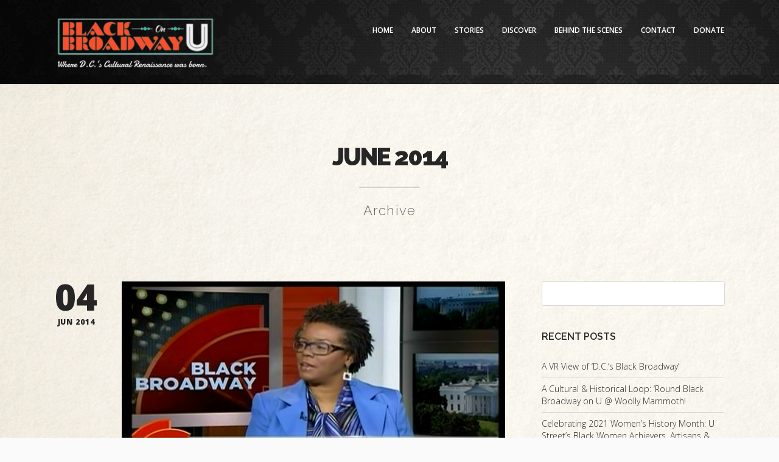

--- FILE ---
content_type: text/html; charset=UTF-8
request_url: https://blackbroadwayonu.com/2014/06/
body_size: 10279
content:
<!doctype html>
<!--[if lt IE 7]> <html class="no-js ie6 oldie" lang="en"> <![endif]-->
<!--[if IE 7]>    <html class="no-js ie7 oldie" lang="en"> <![endif]-->
<!--[if IE 8]>    <html class="no-js ie8 oldie" lang="en"> <![endif]-->
<!--[if gt IE 8]><!--> <html class="no-js" lang="en-US"> <!--<![endif]-->
<head>
<meta charset="utf-8">

<!-- scaling not possible (for smartphones, ipad, etc.) -->
<meta name="viewport" content="width=device-width, initial-scale=1.0, maximum-scale=1.0, user-scalable=0" />
<meta http-equiv="Content-Type" content="text/html; charset=UTF-8" />


<title> June 2014 | Archive | Black Broadway on U | Remembering Black U Street aka &quot;Black Broadway&quot;</title>


<meta name='robots' content='noindex, follow' />
	<style>img:is([sizes="auto" i], [sizes^="auto," i]) { contain-intrinsic-size: 3000px 1500px }</style>
	
	<!-- This site is optimized with the Yoast SEO plugin v26.8 - https://yoast.com/product/yoast-seo-wordpress/ -->
	<meta property="og:locale" content="en_US" />
	<meta property="og:type" content="website" />
	<meta property="og:title" content="June 2014 - Black Broadway on U" />
	<meta property="og:url" content="https://blackbroadwayonu.com/2014/06/" />
	<meta property="og:site_name" content="Black Broadway on U" />
	<script type="application/ld+json" class="yoast-schema-graph">{"@context":"https://schema.org","@graph":[{"@type":"CollectionPage","@id":"https://blackbroadwayonu.com/2014/06/","url":"https://blackbroadwayonu.com/2014/06/","name":"June 2014 - Black Broadway on U","isPartOf":{"@id":"https://blackbroadwayonu.com/#website"},"primaryImageOfPage":{"@id":"https://blackbroadwayonu.com/2014/06/#primaryimage"},"image":{"@id":"https://blackbroadwayonu.com/2014/06/#primaryimage"},"thumbnailUrl":"https://blackbroadwayonu.com/wp-content/uploads/2014/06/Screen-Shot-2014-08-21-at-5.25.47-PM.png","breadcrumb":{"@id":"https://blackbroadwayonu.com/2014/06/#breadcrumb"},"inLanguage":"en-US"},{"@type":"ImageObject","inLanguage":"en-US","@id":"https://blackbroadwayonu.com/2014/06/#primaryimage","url":"https://blackbroadwayonu.com/wp-content/uploads/2014/06/Screen-Shot-2014-08-21-at-5.25.47-PM.png","contentUrl":"https://blackbroadwayonu.com/wp-content/uploads/2014/06/Screen-Shot-2014-08-21-at-5.25.47-PM.png","width":735,"height":394},{"@type":"BreadcrumbList","@id":"https://blackbroadwayonu.com/2014/06/#breadcrumb","itemListElement":[{"@type":"ListItem","position":1,"name":"Home","item":"https://blackbroadwayonu.com/"},{"@type":"ListItem","position":2,"name":"Archives for June 2014"}]},{"@type":"WebSite","@id":"https://blackbroadwayonu.com/#website","url":"https://blackbroadwayonu.com/","name":"Black Broadway on U","description":"Remembering Black U Street aka &quot;Black Broadway&quot;","publisher":{"@id":"https://blackbroadwayonu.com/#organization"},"potentialAction":[{"@type":"SearchAction","target":{"@type":"EntryPoint","urlTemplate":"https://blackbroadwayonu.com/?s={search_term_string}"},"query-input":{"@type":"PropertyValueSpecification","valueRequired":true,"valueName":"search_term_string"}}],"inLanguage":"en-US"},{"@type":"Organization","@id":"https://blackbroadwayonu.com/#organization","name":"Black Broadway on U","url":"https://blackbroadwayonu.com/","logo":{"@type":"ImageObject","inLanguage":"en-US","@id":"https://blackbroadwayonu.com/#/schema/logo/image/","url":"https://secureservercdn.net/160.153.137.163/9f2.6c0.myftpupload.com/wp-content/uploads/2014/02/For-Light-Backgrounds.png?time=1620632896","contentUrl":"https://secureservercdn.net/160.153.137.163/9f2.6c0.myftpupload.com/wp-content/uploads/2014/02/For-Light-Backgrounds.png?time=1620632896","width":1308,"height":745,"caption":"Black Broadway on U"},"image":{"@id":"https://blackbroadwayonu.com/#/schema/logo/image/"},"sameAs":["https://www.facebook.com/blackbroadwayonu","https://x.com/blkbroadwayonu","https://instagram.com/blackbroadwayonu/","https://www.pinterest.com/blkbroadwayonu/","https://www.youtube.com/channel/UCLuNGLIFeFRpvsNTIx8dEDw"]}]}</script>
	<!-- / Yoast SEO plugin. -->


<link rel='dns-prefetch' href='//fonts.googleapis.com' />
<link rel="alternate" type="application/rss+xml" title="Black Broadway on U &raquo; Feed" href="https://blackbroadwayonu.com/feed/" />
<link rel="alternate" type="application/rss+xml" title="Black Broadway on U &raquo; Comments Feed" href="https://blackbroadwayonu.com/comments/feed/" />
<script type="text/javascript">
/* <![CDATA[ */
window._wpemojiSettings = {"baseUrl":"https:\/\/s.w.org\/images\/core\/emoji\/16.0.1\/72x72\/","ext":".png","svgUrl":"https:\/\/s.w.org\/images\/core\/emoji\/16.0.1\/svg\/","svgExt":".svg","source":{"concatemoji":"https:\/\/blackbroadwayonu.com\/wp-includes\/js\/wp-emoji-release.min.js?ver=ad38ee2fa34ac25cc5d748923803bc0d"}};
/*! This file is auto-generated */
!function(s,n){var o,i,e;function c(e){try{var t={supportTests:e,timestamp:(new Date).valueOf()};sessionStorage.setItem(o,JSON.stringify(t))}catch(e){}}function p(e,t,n){e.clearRect(0,0,e.canvas.width,e.canvas.height),e.fillText(t,0,0);var t=new Uint32Array(e.getImageData(0,0,e.canvas.width,e.canvas.height).data),a=(e.clearRect(0,0,e.canvas.width,e.canvas.height),e.fillText(n,0,0),new Uint32Array(e.getImageData(0,0,e.canvas.width,e.canvas.height).data));return t.every(function(e,t){return e===a[t]})}function u(e,t){e.clearRect(0,0,e.canvas.width,e.canvas.height),e.fillText(t,0,0);for(var n=e.getImageData(16,16,1,1),a=0;a<n.data.length;a++)if(0!==n.data[a])return!1;return!0}function f(e,t,n,a){switch(t){case"flag":return n(e,"\ud83c\udff3\ufe0f\u200d\u26a7\ufe0f","\ud83c\udff3\ufe0f\u200b\u26a7\ufe0f")?!1:!n(e,"\ud83c\udde8\ud83c\uddf6","\ud83c\udde8\u200b\ud83c\uddf6")&&!n(e,"\ud83c\udff4\udb40\udc67\udb40\udc62\udb40\udc65\udb40\udc6e\udb40\udc67\udb40\udc7f","\ud83c\udff4\u200b\udb40\udc67\u200b\udb40\udc62\u200b\udb40\udc65\u200b\udb40\udc6e\u200b\udb40\udc67\u200b\udb40\udc7f");case"emoji":return!a(e,"\ud83e\udedf")}return!1}function g(e,t,n,a){var r="undefined"!=typeof WorkerGlobalScope&&self instanceof WorkerGlobalScope?new OffscreenCanvas(300,150):s.createElement("canvas"),o=r.getContext("2d",{willReadFrequently:!0}),i=(o.textBaseline="top",o.font="600 32px Arial",{});return e.forEach(function(e){i[e]=t(o,e,n,a)}),i}function t(e){var t=s.createElement("script");t.src=e,t.defer=!0,s.head.appendChild(t)}"undefined"!=typeof Promise&&(o="wpEmojiSettingsSupports",i=["flag","emoji"],n.supports={everything:!0,everythingExceptFlag:!0},e=new Promise(function(e){s.addEventListener("DOMContentLoaded",e,{once:!0})}),new Promise(function(t){var n=function(){try{var e=JSON.parse(sessionStorage.getItem(o));if("object"==typeof e&&"number"==typeof e.timestamp&&(new Date).valueOf()<e.timestamp+604800&&"object"==typeof e.supportTests)return e.supportTests}catch(e){}return null}();if(!n){if("undefined"!=typeof Worker&&"undefined"!=typeof OffscreenCanvas&&"undefined"!=typeof URL&&URL.createObjectURL&&"undefined"!=typeof Blob)try{var e="postMessage("+g.toString()+"("+[JSON.stringify(i),f.toString(),p.toString(),u.toString()].join(",")+"));",a=new Blob([e],{type:"text/javascript"}),r=new Worker(URL.createObjectURL(a),{name:"wpTestEmojiSupports"});return void(r.onmessage=function(e){c(n=e.data),r.terminate(),t(n)})}catch(e){}c(n=g(i,f,p,u))}t(n)}).then(function(e){for(var t in e)n.supports[t]=e[t],n.supports.everything=n.supports.everything&&n.supports[t],"flag"!==t&&(n.supports.everythingExceptFlag=n.supports.everythingExceptFlag&&n.supports[t]);n.supports.everythingExceptFlag=n.supports.everythingExceptFlag&&!n.supports.flag,n.DOMReady=!1,n.readyCallback=function(){n.DOMReady=!0}}).then(function(){return e}).then(function(){var e;n.supports.everything||(n.readyCallback(),(e=n.source||{}).concatemoji?t(e.concatemoji):e.wpemoji&&e.twemoji&&(t(e.twemoji),t(e.wpemoji)))}))}((window,document),window._wpemojiSettings);
/* ]]> */
</script>
<style id='wp-emoji-styles-inline-css' type='text/css'>

	img.wp-smiley, img.emoji {
		display: inline !important;
		border: none !important;
		box-shadow: none !important;
		height: 1em !important;
		width: 1em !important;
		margin: 0 0.07em !important;
		vertical-align: -0.1em !important;
		background: none !important;
		padding: 0 !important;
	}
</style>
<link rel='stylesheet' id='wp-block-library-css' href='https://blackbroadwayonu.com/wp-includes/css/dist/block-library/style.min.css?ver=ad38ee2fa34ac25cc5d748923803bc0d' type='text/css' media='all' />
<style id='classic-theme-styles-inline-css' type='text/css'>
/*! This file is auto-generated */
.wp-block-button__link{color:#fff;background-color:#32373c;border-radius:9999px;box-shadow:none;text-decoration:none;padding:calc(.667em + 2px) calc(1.333em + 2px);font-size:1.125em}.wp-block-file__button{background:#32373c;color:#fff;text-decoration:none}
</style>
<style id='global-styles-inline-css' type='text/css'>
:root{--wp--preset--aspect-ratio--square: 1;--wp--preset--aspect-ratio--4-3: 4/3;--wp--preset--aspect-ratio--3-4: 3/4;--wp--preset--aspect-ratio--3-2: 3/2;--wp--preset--aspect-ratio--2-3: 2/3;--wp--preset--aspect-ratio--16-9: 16/9;--wp--preset--aspect-ratio--9-16: 9/16;--wp--preset--color--black: #000000;--wp--preset--color--cyan-bluish-gray: #abb8c3;--wp--preset--color--white: #ffffff;--wp--preset--color--pale-pink: #f78da7;--wp--preset--color--vivid-red: #cf2e2e;--wp--preset--color--luminous-vivid-orange: #ff6900;--wp--preset--color--luminous-vivid-amber: #fcb900;--wp--preset--color--light-green-cyan: #7bdcb5;--wp--preset--color--vivid-green-cyan: #00d084;--wp--preset--color--pale-cyan-blue: #8ed1fc;--wp--preset--color--vivid-cyan-blue: #0693e3;--wp--preset--color--vivid-purple: #9b51e0;--wp--preset--gradient--vivid-cyan-blue-to-vivid-purple: linear-gradient(135deg,rgba(6,147,227,1) 0%,rgb(155,81,224) 100%);--wp--preset--gradient--light-green-cyan-to-vivid-green-cyan: linear-gradient(135deg,rgb(122,220,180) 0%,rgb(0,208,130) 100%);--wp--preset--gradient--luminous-vivid-amber-to-luminous-vivid-orange: linear-gradient(135deg,rgba(252,185,0,1) 0%,rgba(255,105,0,1) 100%);--wp--preset--gradient--luminous-vivid-orange-to-vivid-red: linear-gradient(135deg,rgba(255,105,0,1) 0%,rgb(207,46,46) 100%);--wp--preset--gradient--very-light-gray-to-cyan-bluish-gray: linear-gradient(135deg,rgb(238,238,238) 0%,rgb(169,184,195) 100%);--wp--preset--gradient--cool-to-warm-spectrum: linear-gradient(135deg,rgb(74,234,220) 0%,rgb(151,120,209) 20%,rgb(207,42,186) 40%,rgb(238,44,130) 60%,rgb(251,105,98) 80%,rgb(254,248,76) 100%);--wp--preset--gradient--blush-light-purple: linear-gradient(135deg,rgb(255,206,236) 0%,rgb(152,150,240) 100%);--wp--preset--gradient--blush-bordeaux: linear-gradient(135deg,rgb(254,205,165) 0%,rgb(254,45,45) 50%,rgb(107,0,62) 100%);--wp--preset--gradient--luminous-dusk: linear-gradient(135deg,rgb(255,203,112) 0%,rgb(199,81,192) 50%,rgb(65,88,208) 100%);--wp--preset--gradient--pale-ocean: linear-gradient(135deg,rgb(255,245,203) 0%,rgb(182,227,212) 50%,rgb(51,167,181) 100%);--wp--preset--gradient--electric-grass: linear-gradient(135deg,rgb(202,248,128) 0%,rgb(113,206,126) 100%);--wp--preset--gradient--midnight: linear-gradient(135deg,rgb(2,3,129) 0%,rgb(40,116,252) 100%);--wp--preset--font-size--small: 13px;--wp--preset--font-size--medium: 20px;--wp--preset--font-size--large: 36px;--wp--preset--font-size--x-large: 42px;--wp--preset--spacing--20: 0.44rem;--wp--preset--spacing--30: 0.67rem;--wp--preset--spacing--40: 1rem;--wp--preset--spacing--50: 1.5rem;--wp--preset--spacing--60: 2.25rem;--wp--preset--spacing--70: 3.38rem;--wp--preset--spacing--80: 5.06rem;--wp--preset--shadow--natural: 6px 6px 9px rgba(0, 0, 0, 0.2);--wp--preset--shadow--deep: 12px 12px 50px rgba(0, 0, 0, 0.4);--wp--preset--shadow--sharp: 6px 6px 0px rgba(0, 0, 0, 0.2);--wp--preset--shadow--outlined: 6px 6px 0px -3px rgba(255, 255, 255, 1), 6px 6px rgba(0, 0, 0, 1);--wp--preset--shadow--crisp: 6px 6px 0px rgba(0, 0, 0, 1);}:where(.is-layout-flex){gap: 0.5em;}:where(.is-layout-grid){gap: 0.5em;}body .is-layout-flex{display: flex;}.is-layout-flex{flex-wrap: wrap;align-items: center;}.is-layout-flex > :is(*, div){margin: 0;}body .is-layout-grid{display: grid;}.is-layout-grid > :is(*, div){margin: 0;}:where(.wp-block-columns.is-layout-flex){gap: 2em;}:where(.wp-block-columns.is-layout-grid){gap: 2em;}:where(.wp-block-post-template.is-layout-flex){gap: 1.25em;}:where(.wp-block-post-template.is-layout-grid){gap: 1.25em;}.has-black-color{color: var(--wp--preset--color--black) !important;}.has-cyan-bluish-gray-color{color: var(--wp--preset--color--cyan-bluish-gray) !important;}.has-white-color{color: var(--wp--preset--color--white) !important;}.has-pale-pink-color{color: var(--wp--preset--color--pale-pink) !important;}.has-vivid-red-color{color: var(--wp--preset--color--vivid-red) !important;}.has-luminous-vivid-orange-color{color: var(--wp--preset--color--luminous-vivid-orange) !important;}.has-luminous-vivid-amber-color{color: var(--wp--preset--color--luminous-vivid-amber) !important;}.has-light-green-cyan-color{color: var(--wp--preset--color--light-green-cyan) !important;}.has-vivid-green-cyan-color{color: var(--wp--preset--color--vivid-green-cyan) !important;}.has-pale-cyan-blue-color{color: var(--wp--preset--color--pale-cyan-blue) !important;}.has-vivid-cyan-blue-color{color: var(--wp--preset--color--vivid-cyan-blue) !important;}.has-vivid-purple-color{color: var(--wp--preset--color--vivid-purple) !important;}.has-black-background-color{background-color: var(--wp--preset--color--black) !important;}.has-cyan-bluish-gray-background-color{background-color: var(--wp--preset--color--cyan-bluish-gray) !important;}.has-white-background-color{background-color: var(--wp--preset--color--white) !important;}.has-pale-pink-background-color{background-color: var(--wp--preset--color--pale-pink) !important;}.has-vivid-red-background-color{background-color: var(--wp--preset--color--vivid-red) !important;}.has-luminous-vivid-orange-background-color{background-color: var(--wp--preset--color--luminous-vivid-orange) !important;}.has-luminous-vivid-amber-background-color{background-color: var(--wp--preset--color--luminous-vivid-amber) !important;}.has-light-green-cyan-background-color{background-color: var(--wp--preset--color--light-green-cyan) !important;}.has-vivid-green-cyan-background-color{background-color: var(--wp--preset--color--vivid-green-cyan) !important;}.has-pale-cyan-blue-background-color{background-color: var(--wp--preset--color--pale-cyan-blue) !important;}.has-vivid-cyan-blue-background-color{background-color: var(--wp--preset--color--vivid-cyan-blue) !important;}.has-vivid-purple-background-color{background-color: var(--wp--preset--color--vivid-purple) !important;}.has-black-border-color{border-color: var(--wp--preset--color--black) !important;}.has-cyan-bluish-gray-border-color{border-color: var(--wp--preset--color--cyan-bluish-gray) !important;}.has-white-border-color{border-color: var(--wp--preset--color--white) !important;}.has-pale-pink-border-color{border-color: var(--wp--preset--color--pale-pink) !important;}.has-vivid-red-border-color{border-color: var(--wp--preset--color--vivid-red) !important;}.has-luminous-vivid-orange-border-color{border-color: var(--wp--preset--color--luminous-vivid-orange) !important;}.has-luminous-vivid-amber-border-color{border-color: var(--wp--preset--color--luminous-vivid-amber) !important;}.has-light-green-cyan-border-color{border-color: var(--wp--preset--color--light-green-cyan) !important;}.has-vivid-green-cyan-border-color{border-color: var(--wp--preset--color--vivid-green-cyan) !important;}.has-pale-cyan-blue-border-color{border-color: var(--wp--preset--color--pale-cyan-blue) !important;}.has-vivid-cyan-blue-border-color{border-color: var(--wp--preset--color--vivid-cyan-blue) !important;}.has-vivid-purple-border-color{border-color: var(--wp--preset--color--vivid-purple) !important;}.has-vivid-cyan-blue-to-vivid-purple-gradient-background{background: var(--wp--preset--gradient--vivid-cyan-blue-to-vivid-purple) !important;}.has-light-green-cyan-to-vivid-green-cyan-gradient-background{background: var(--wp--preset--gradient--light-green-cyan-to-vivid-green-cyan) !important;}.has-luminous-vivid-amber-to-luminous-vivid-orange-gradient-background{background: var(--wp--preset--gradient--luminous-vivid-amber-to-luminous-vivid-orange) !important;}.has-luminous-vivid-orange-to-vivid-red-gradient-background{background: var(--wp--preset--gradient--luminous-vivid-orange-to-vivid-red) !important;}.has-very-light-gray-to-cyan-bluish-gray-gradient-background{background: var(--wp--preset--gradient--very-light-gray-to-cyan-bluish-gray) !important;}.has-cool-to-warm-spectrum-gradient-background{background: var(--wp--preset--gradient--cool-to-warm-spectrum) !important;}.has-blush-light-purple-gradient-background{background: var(--wp--preset--gradient--blush-light-purple) !important;}.has-blush-bordeaux-gradient-background{background: var(--wp--preset--gradient--blush-bordeaux) !important;}.has-luminous-dusk-gradient-background{background: var(--wp--preset--gradient--luminous-dusk) !important;}.has-pale-ocean-gradient-background{background: var(--wp--preset--gradient--pale-ocean) !important;}.has-electric-grass-gradient-background{background: var(--wp--preset--gradient--electric-grass) !important;}.has-midnight-gradient-background{background: var(--wp--preset--gradient--midnight) !important;}.has-small-font-size{font-size: var(--wp--preset--font-size--small) !important;}.has-medium-font-size{font-size: var(--wp--preset--font-size--medium) !important;}.has-large-font-size{font-size: var(--wp--preset--font-size--large) !important;}.has-x-large-font-size{font-size: var(--wp--preset--font-size--x-large) !important;}
:where(.wp-block-post-template.is-layout-flex){gap: 1.25em;}:where(.wp-block-post-template.is-layout-grid){gap: 1.25em;}
:where(.wp-block-columns.is-layout-flex){gap: 2em;}:where(.wp-block-columns.is-layout-grid){gap: 2em;}
:root :where(.wp-block-pullquote){font-size: 1.5em;line-height: 1.6;}
</style>
<link rel='stylesheet' id='rs-plugin-settings-css' href='https://blackbroadwayonu.com/wp-content/plugins/revslider/public/assets/css/rs6.css?ver=6.4.3' type='text/css' media='all' />
<style id='rs-plugin-settings-inline-css' type='text/css'>
.tp-caption a{color:#ff7302;text-shadow:none;-webkit-transition:all 0.2s ease-out;-moz-transition:all 0.2s ease-out;-o-transition:all 0.2s ease-out;-ms-transition:all 0.2s ease-out}.tp-caption a:hover{color:#ffa902}.largeredbtn{font-family:"Raleway",sans-serif;font-weight:900;font-size:16px;line-height:60px;color:#fff !important;text-decoration:none;padding-left:40px;padding-right:80px;padding-top:22px;padding-bottom:22px;background:rgb(234,91,31); background:-moz-linear-gradient(top,rgba(234,91,31,1) 0%,rgba(227,58,12,1) 100%); background:-webkit-gradient(linear,left top,left bottom,color-stop(0%,rgba(234,91,31,1)),color-stop(100%,rgba(227,58,12,1))); background:-webkit-linear-gradient(top,rgba(234,91,31,1) 0%,rgba(227,58,12,1) 100%); background:-o-linear-gradient(top,rgba(234,91,31,1) 0%,rgba(227,58,12,1) 100%); background:-ms-linear-gradient(top,rgba(234,91,31,1) 0%,rgba(227,58,12,1) 100%); background:linear-gradient(to bottom,rgba(234,91,31,1) 0%,rgba(227,58,12,1) 100%); filter:progid:DXImageTransform.Microsoft.gradient( startColorstr='#ea5b1f',endColorstr='#e33a0c',GradientType=0 )}.largeredbtn:hover{background:rgb(227,58,12); background:-moz-linear-gradient(top,rgba(227,58,12,1) 0%,rgba(234,91,31,1) 100%); background:-webkit-gradient(linear,left top,left bottom,color-stop(0%,rgba(227,58,12,1)),color-stop(100%,rgba(234,91,31,1))); background:-webkit-linear-gradient(top,rgba(227,58,12,1) 0%,rgba(234,91,31,1) 100%); background:-o-linear-gradient(top,rgba(227,58,12,1) 0%,rgba(234,91,31,1) 100%); background:-ms-linear-gradient(top,rgba(227,58,12,1) 0%,rgba(234,91,31,1) 100%); background:linear-gradient(to bottom,rgba(227,58,12,1) 0%,rgba(234,91,31,1) 100%); filter:progid:DXImageTransform.Microsoft.gradient( startColorstr='#e33a0c',endColorstr='#ea5b1f',GradientType=0 )}.fullrounded img{-webkit-border-radius:400px;-moz-border-radius:400px;border-radius:400px}
</style>
<link rel='stylesheet' id='default-style-css' href='https://blackbroadwayonu.com/wp-content/themes/xone/style.css?ver=1.4.1' type='text/css' media='all' />
<link rel='stylesheet' id='fancybox-style-css' href='https://blackbroadwayonu.com/wp-content/themes/xone/files/css/fancybox.css?ver=1.0' type='text/css' media='all' />
<link rel='stylesheet' id='flexslider-style-css' href='https://blackbroadwayonu.com/wp-content/themes/xone/files/css/flexslider.css?ver=1.0' type='text/css' media='all' />
<link rel='stylesheet' id='easyopener-style-css' href='https://blackbroadwayonu.com/wp-content/themes/xone/files/css/easy-opener.css?ver=1.0' type='text/css' media='all' />
<link rel='stylesheet' id='owlcarousel-style-css' href='https://blackbroadwayonu.com/wp-content/themes/xone/files/css/owl.carousel.css?ver=1.0' type='text/css' media='all' />
<link rel='stylesheet' id='fontawesome-style-css' href='https://blackbroadwayonu.com/wp-content/themes/xone/files/css/font-awesome.min.css?ver=3.2.1' type='text/css' media='all' />
<link rel='stylesheet' id='scrollbar-style-css' href='https://blackbroadwayonu.com/wp-content/themes/xone/files/css/perfect.scrollbar.css?ver=3.2.1' type='text/css' media='all' />
<link rel='stylesheet' id='retina-style-css' href='https://blackbroadwayonu.com/wp-content/themes/xone/files/css/retina.css?ver=1.0' type='text/css' media='all' />
<link rel='stylesheet' id='events-style-css' href='https://blackbroadwayonu.com/wp-content/themes/xone/files/css/events.css?ver=2.7' type='text/css' media='all' />
<link rel='stylesheet' id='jplayer-style-css' href='https://blackbroadwayonu.com/wp-content/themes/xone/files/jplayer/jplayer.css?ver=1.0' type='text/css' media='all' />
<link rel='stylesheet' id='isotope-style-css' href='https://blackbroadwayonu.com/wp-content/themes/xone/files/css/isotope.css?ver=1.0' type='text/css' media='all' />
<link rel='stylesheet' id='mqueries-style-css' href='https://blackbroadwayonu.com/wp-content/themes/xone/files/css/mqueries.css?ver=1.0' type='text/css' media='all' />
<link rel='stylesheet' id='custom-style-css' href='https://blackbroadwayonu.com/wp-content/themes/xone/includes/custom-style.php?ver=1.0' type='text/css' media='all' />
<link rel='stylesheet' id='sr_fonts-css' href='https://fonts.googleapis.com/css?family=Open+Sans%3A300%2C600%2C800%7CRaleway%3A300%2C900%2C600%7CPoller+One%3A400&#038;subset=latin%2Ccyrillic-ext&#038;ver=ad38ee2fa34ac25cc5d748923803bc0d' type='text/css' media='all' />
<script type="text/javascript" src="https://blackbroadwayonu.com/wp-includes/js/jquery/jquery.min.js?ver=3.7.1" id="jquery-core-js"></script>
<script type="text/javascript" src="https://blackbroadwayonu.com/wp-includes/js/jquery/jquery-migrate.min.js?ver=3.4.1" id="jquery-migrate-js"></script>
<script type="text/javascript" src="https://blackbroadwayonu.com/wp-content/plugins/revslider/public/assets/js/rbtools.min.js?ver=6.4.3" id="tp-tools-js"></script>
<script type="text/javascript" src="https://blackbroadwayonu.com/wp-content/plugins/revslider/public/assets/js/rs6.min.js?ver=6.4.3" id="revmin-js"></script>
<script type="text/javascript" src="https://blackbroadwayonu.com/wp-content/themes/xone/files/js/jquery.modernizr.min.js?ver=2.0.6" id="modernizr-js"></script>
<link rel="https://api.w.org/" href="https://blackbroadwayonu.com/wp-json/" /><link rel="EditURI" type="application/rsd+xml" title="RSD" href="https://blackbroadwayonu.com/xmlrpc.php?rsd" />

<link rel="shortcut icon" href="https://blackbroadwayonu.com/wp-content/uploads/2014/08/favicon.png"/>
<style type="text/css">.recentcomments a{display:inline !important;padding:0 !important;margin:0 !important;}</style><meta name="generator" content="Powered by WPBakery Page Builder - drag and drop page builder for WordPress."/>
<style type="text/css" id="custom-background-css">
body.custom-background { background-image: url("https://blackbroadwayonu.com/wp-content/uploads/2014/02/background-texture.png"); background-position: left top; background-size: auto; background-repeat: repeat; background-attachment: scroll; }
</style>
	<meta name="generator" content="Powered by Slider Revolution 6.4.3 - responsive, Mobile-Friendly Slider Plugin for WordPress with comfortable drag and drop interface." />
<script type="text/javascript">function setREVStartSize(e){
			//window.requestAnimationFrame(function() {				 
				window.RSIW = window.RSIW===undefined ? window.innerWidth : window.RSIW;	
				window.RSIH = window.RSIH===undefined ? window.innerHeight : window.RSIH;	
				try {								
					var pw = document.getElementById(e.c).parentNode.offsetWidth,
						newh;
					pw = pw===0 || isNaN(pw) ? window.RSIW : pw;
					e.tabw = e.tabw===undefined ? 0 : parseInt(e.tabw);
					e.thumbw = e.thumbw===undefined ? 0 : parseInt(e.thumbw);
					e.tabh = e.tabh===undefined ? 0 : parseInt(e.tabh);
					e.thumbh = e.thumbh===undefined ? 0 : parseInt(e.thumbh);
					e.tabhide = e.tabhide===undefined ? 0 : parseInt(e.tabhide);
					e.thumbhide = e.thumbhide===undefined ? 0 : parseInt(e.thumbhide);
					e.mh = e.mh===undefined || e.mh=="" || e.mh==="auto" ? 0 : parseInt(e.mh,0);		
					if(e.layout==="fullscreen" || e.l==="fullscreen") 						
						newh = Math.max(e.mh,window.RSIH);					
					else{					
						e.gw = Array.isArray(e.gw) ? e.gw : [e.gw];
						for (var i in e.rl) if (e.gw[i]===undefined || e.gw[i]===0) e.gw[i] = e.gw[i-1];					
						e.gh = e.el===undefined || e.el==="" || (Array.isArray(e.el) && e.el.length==0)? e.gh : e.el;
						e.gh = Array.isArray(e.gh) ? e.gh : [e.gh];
						for (var i in e.rl) if (e.gh[i]===undefined || e.gh[i]===0) e.gh[i] = e.gh[i-1];
											
						var nl = new Array(e.rl.length),
							ix = 0,						
							sl;					
						e.tabw = e.tabhide>=pw ? 0 : e.tabw;
						e.thumbw = e.thumbhide>=pw ? 0 : e.thumbw;
						e.tabh = e.tabhide>=pw ? 0 : e.tabh;
						e.thumbh = e.thumbhide>=pw ? 0 : e.thumbh;					
						for (var i in e.rl) nl[i] = e.rl[i]<window.RSIW ? 0 : e.rl[i];
						sl = nl[0];									
						for (var i in nl) if (sl>nl[i] && nl[i]>0) { sl = nl[i]; ix=i;}															
						var m = pw>(e.gw[ix]+e.tabw+e.thumbw) ? 1 : (pw-(e.tabw+e.thumbw)) / (e.gw[ix]);					
						newh =  (e.gh[ix] * m) + (e.tabh + e.thumbh);
					}				
					if(window.rs_init_css===undefined) window.rs_init_css = document.head.appendChild(document.createElement("style"));					
					document.getElementById(e.c).height = newh+"px";
					window.rs_init_css.innerHTML += "#"+e.c+"_wrapper { height: "+newh+"px }";				
				} catch(e){
					console.log("Failure at Presize of Slider:" + e)
				}					   
			//});
		  };</script>
		<style type="text/css" id="wp-custom-css">
			.events-section__text {padding:0;}		</style>
		<style id="sccss">/* Enter Your Custom CSS Here */

@media all and (max-width: 1020px) {
.dark-header {
height: 140px !important;
}
}

@media all and (max-width: 1200px) and (min-width: 1020px) {
nav#main-nav ul li {
  margin: 0 0 0 10px;
}
}

a { color: #f54e2b; }

nav#main-nav > ul > li > a { color: #ffffff !important; }

nav#main-nav > ul > li.current-menu-item > a, nav#main-nav > ul > li.current-menu-ancestor > a, nav#main-nav > ul > li:hover > a {
	color: #f54e2b !important;
}

a.sr-button5, a.events-section__btn {
	border-color: #f54e2b !important;
  	background: #f54e2b !important;
  	color: #ffffff !important;
}

.blog-headline .post-meta {
  display: none;
}

.open-responsive-nav span {
  width: 30px;
}

.logged-in .fixed-header header {
top: 0;
}</style><noscript><style> .wpb_animate_when_almost_visible { opacity: 1; }</style></noscript><script>
  (function(i,s,o,g,r,a,m){i['GoogleAnalyticsObject']=r;i[r]=i[r]||function(){
  (i[r].q=i[r].q||[]).push(arguments)},i[r].l=1*new Date();a=s.createElement(o),
  m=s.getElementsByTagName(o)[0];a.async=1;a.src=g;m.parentNode.insertBefore(a,m)
  })(window,document,'script','https://www.google-analytics.com/analytics.js','ga');

  ga('create', 'UA-83879130-1', 'auto');
  ga('send', 'pageview');

</script>
</head>


<body data-rsssl=1 class="archive date custom-background wp-theme-xone wpb-js-composer js-comp-ver-6.10.0 vc_responsive">


<!-- PAGE CONTENT -->
<div id="page-content" class="fixed-header">
	
		
    <!-- HEADER -->
	<header class="dark-header no-resize logo-left ">        
		<div class="header-inner wrapper clearfix">
                            
						<div id="logo">
								<a id="defaut-logo" class="logotype" href="https://blackbroadwayonu.com"><img src="https://blackbroadwayonu.com/wp-content/uploads/2015/04/Black-Broadway-on-U-011.png" alt="Logo"></a>
			</div>    
			 
			
						
			<!-- MENU -->
     		<div class="menu  clearfix">
           <nav id="main-nav" class="menu-header-container"><ul id="menu-header" class=""><li  class="menu-item menu-item-type-post_type menu-item-object-page menu-item-home"><a href="https://blackbroadwayonu.com#section-home" class="scroll-to">Home</a></li>
<li  class="menu-item menu-item-type-post_type menu-item-object-page"><a href="https://blackbroadwayonu.com#section-about" class="scroll-to">About</a></li>
<li  class="menu-item menu-item-type-post_type menu-item-object-page"><a href="https://blackbroadwayonu.com#section-stories" class="scroll-to">Stories</a></li>
<li  class="menu-item menu-item-type-post_type menu-item-object-page"><a href="https://blackbroadwayonu.com/explore/">Discover</a></li>
<li  class="menu-item menu-item-type-post_type menu-item-object-page"><a href="https://blackbroadwayonu.com#section-services" class="scroll-to">Behind the Scenes</a></li>
<li  class="menu-item menu-item-type-post_type menu-item-object-page"><a href="https://blackbroadwayonu.com#section-contact-2" class="scroll-to">Contact</a></li>
<li  class="menu-item menu-item-type-custom menu-item-object-custom"><a href="https://fundraising.fracturedatlas.org/black-broadway-on-u">Donate</a></li>
</ul></nav>			
						
			</div>
			<!-- MENU -->
			   
			                     
		</div> <!-- END .header-inner -->
	</header> <!-- END header -->
	<!-- HEADER -->
	
	<!-- PAGEBODY -->
	<div class="page-body">
		<!-- SECTION -->
		<section id="section-blog">
			<div class="section-inner wrapper clearfix">	 
			
								
								<div class="wrapper">
				<div class="section-title">
                	<h2 > June 2014</h2>
              		<div class="seperator size-small"><span></span></div>
										<h4 class="subtitle">Archive</h4>
					              	</div>
              	</div>
				    
				
           	<div class="main-content left-float">
										
            		<div id="blog-entries">
					 	  
		
                   	<div class="blog-entry clearfix format-standard">
						
							<div class="blog-date">
                         		<span class="date-day">04</span>  
                         		<span class="date-month"><strong>Jun 2014</strong></span>  
                        	</div>
							
							<div class="blog-content">
                        			    <div class="entry-thumb entry-media blog-media">
		<a href="https://blackbroadwayonu.com/tv-ones-newsone-now-segment-june-2-2014/">
			<img width="735" height="394" src="https://blackbroadwayonu.com/wp-content/uploads/2014/06/Screen-Shot-2014-08-21-at-5.25.47-PM.png" class="attachment-blog-thumb size-blog-thumb wp-post-image" alt="" decoding="async" fetchpriority="high" srcset="https://blackbroadwayonu.com/wp-content/uploads/2014/06/Screen-Shot-2014-08-21-at-5.25.47-PM.png 735w, https://blackbroadwayonu.com/wp-content/uploads/2014/06/Screen-Shot-2014-08-21-at-5.25.47-PM-300x160.png 300w, https://blackbroadwayonu.com/wp-content/uploads/2014/06/Screen-Shot-2014-08-21-at-5.25.47-PM-540x289.png 540w" sizes="(max-width: 735px) 100vw, 735px" />			<div class="overlay"><span class="overlaycolor"></span><span class="overlayicon"></span></div>
		</a>
	</div> <!-- END .entry-media -->
    								
								<div class="blog-headline">
                            		<h3 class="post-name"><a href="https://blackbroadwayonu.com/tv-ones-newsone-now-segment-june-2-2014/"><strong>TV One&#8217;s News One Now: Black Broadway on U Segment</strong></a></h3>
                            		<h6 class="post-meta">By blkbroadwayonu in <a class="cat-link" href="https://blackbroadwayonu.com/category/featured/" title="View all posts in Featured">Featured</a>,<a class="cat-link" href="https://blackbroadwayonu.com/category/press/" title="View all posts in Press">Press</a></h6>
                            	</div>
                            	
								<div class="blog-intro">
								<p>Black Broadway on U: A Transmedia Project&#8217;s Executive Producer/Creator, Shellée Haynesworth national appearance on TV One&#8217;s News One Now with Roland Martin.</p>
                         		</div>
                                
                            	                            	<p><a href="https://blackbroadwayonu.com/tv-ones-newsone-now-segment-june-2-2014/" class="readmore-button">Read More</a></p>
                            									
                            									
							</div>
						
						</div>
                
                	  
					</div>
					
									</div>
				
								<aside id="sidebar" class="right-float">
					
<div class="widget clearfix"><form role="search" method="get" id="searchform" class="searchform" action="https://blackbroadwayonu.com/">
				<div>
					<label class="screen-reader-text" for="s">Search for:</label>
					<input type="text" value="" name="s" id="s" />
					<input type="submit" id="searchsubmit" value="Search" />
				</div>
			</form></div>
		<div class="widget clearfix">
		<h6 class="widget-title"><strong>Recent Posts</strong></h6>
		<ul>
											<li>
					<a href="https://blackbroadwayonu.com/a-vr-view-of-black-broadway/">A VR View of ‘D.C.&#8217;s Black Broadway’</a>
									</li>
											<li>
					<a href="https://blackbroadwayonu.com/a-cultural-historical-loop-round-black-broadway-on-u-woolly-mammoth/">A Cultural &#038; Historical Loop: &#8216;Round Black Broadway on U @ Woolly Mammoth!</a>
									</li>
											<li>
					<a href="https://blackbroadwayonu.com/celebrating-2021-womens-history-month-u-streets-black-women-achievers-artisans-thinkers-of-the-20th-century/">Celebrating 2021 Women&#8217;s History Month: U Street&#8217;s Black Women Achievers, Artisans &#038; Thinkers of the 20th Century</a>
									</li>
											<li>
					<a href="https://blackbroadwayonu.com/one-of-americas-thriving-black-wall-street-districts-of-the-20th-century-u-street-in-washington-d-c-later-known-as-the-black-broadway/">One of America’s Thriving “Black Wall Street” Districts of the 20th Century: U Street in Washington, D.C. later known as the “Black Broadway.”</a>
									</li>
											<li>
					<a href="https://blackbroadwayonu.com/a-little-bit-of-early-piano-jazz-history-from-d-c-s-u-street-to-harlems-lenox-avenue/">A Bit of Piano Jazz History from DC’s U Street to Harlem’s Lenox Avenue</a>
									</li>
					</ul>

		</div><div class="widget clearfix"><h6 class="widget-title"><strong>Recent Comments</strong></h6><ul id="recentcomments"></ul></div><div class="widget clearfix"><h6 class="widget-title"><strong>Archives</strong></h6>
			<ul>
					<li><a href='https://blackbroadwayonu.com/2022/03/'>March 2022</a></li>
	<li><a href='https://blackbroadwayonu.com/2021/03/'>March 2021</a></li>
	<li><a href='https://blackbroadwayonu.com/2021/02/'>February 2021</a></li>
	<li><a href='https://blackbroadwayonu.com/2019/02/'>February 2019</a></li>
	<li><a href='https://blackbroadwayonu.com/2018/05/'>May 2018</a></li>
	<li><a href='https://blackbroadwayonu.com/2018/02/'>February 2018</a></li>
	<li><a href='https://blackbroadwayonu.com/2017/09/'>September 2017</a></li>
	<li><a href='https://blackbroadwayonu.com/2017/03/'>March 2017</a></li>
	<li><a href='https://blackbroadwayonu.com/2016/10/'>October 2016</a></li>
	<li><a href='https://blackbroadwayonu.com/2016/06/'>June 2016</a></li>
	<li><a href='https://blackbroadwayonu.com/2016/05/'>May 2016</a></li>
	<li><a href='https://blackbroadwayonu.com/2016/04/'>April 2016</a></li>
	<li><a href='https://blackbroadwayonu.com/2016/03/'>March 2016</a></li>
	<li><a href='https://blackbroadwayonu.com/2015/11/'>November 2015</a></li>
	<li><a href='https://blackbroadwayonu.com/2015/10/'>October 2015</a></li>
	<li><a href='https://blackbroadwayonu.com/2015/09/'>September 2015</a></li>
	<li><a href='https://blackbroadwayonu.com/2015/07/'>July 2015</a></li>
	<li><a href='https://blackbroadwayonu.com/2015/05/'>May 2015</a></li>
	<li><a href='https://blackbroadwayonu.com/2015/04/'>April 2015</a></li>
	<li><a href='https://blackbroadwayonu.com/2014/06/' aria-current="page">June 2014</a></li>
	<li><a href='https://blackbroadwayonu.com/2014/05/'>May 2014</a></li>
	<li><a href='https://blackbroadwayonu.com/2014/04/'>April 2014</a></li>
	<li><a href='https://blackbroadwayonu.com/2014/03/'>March 2014</a></li>
	<li><a href='https://blackbroadwayonu.com/2014/02/'>February 2014</a></li>
			</ul>

			</div><div class="widget clearfix"><h6 class="widget-title"><strong>Categories</strong></h6>
			<ul>
					<li class="cat-item cat-item-111"><a href="https://blackbroadwayonu.com/category/featured/">Featured</a>
</li>
	<li class="cat-item cat-item-37"><a href="https://blackbroadwayonu.com/category/performers/">Performers</a>
</li>
	<li class="cat-item cat-item-110"><a href="https://blackbroadwayonu.com/category/press/">Press</a>
</li>
	<li class="cat-item cat-item-1"><a href="https://blackbroadwayonu.com/category/uncategorized/">Uncategorized</a>
</li>
	<li class="cat-item cat-item-31"><a href="https://blackbroadwayonu.com/category/venues/">Venues</a>
</li>
			</ul>

			</div><div class="widget clearfix"><h6 class="widget-title"><strong>Meta</strong></h6>
		<ul>
						<li><a rel="nofollow" href="https://blackbroadwayonu.com/bbou2022login/">Log in</a></li>
			<li><a href="https://blackbroadwayonu.com/feed/">Entries feed</a></li>
			<li><a href="https://blackbroadwayonu.com/comments/feed/">Comments feed</a></li>

			<li><a href="https://wordpress.org/">WordPress.org</a></li>
		</ul>

		</div>				</aside>
				
			</div>
		</section>
		<!-- SECTION -->

	</div> <!-- END .page-body -->
	<!-- PAGEBODY -->
	
	  
	<!-- FOOTER -->
	<footer>
		<div class="footerinner wrapper align-center text-light">
						<a id="backtotop" href="#" class="sr-button sr-button4 mini-button sr-buttonicon"><i class="fa fa-chevron-up"></i></a>
						
						<p class="footer-logo"><img src="https://blackbroadwayonu.com/wp-content/uploads/2014/08/For-Dark-Backgrounds-300x170.png" alt="Footer Logo"></p>
						
						<ul class="socialmedia-widget">
				<li class="facebook" ><a href="https://www.facebook.com/blackbroadwayonu?hc_location=timeline" target="_blank"></a></li>				<li class="twitter"><a href="https://twitter.com/blkbroadwayonu" target="_blank"></a></li>				<li class="googleplus"><a href="https://plus.google.com/u/0/115083938906441141671/posts" target="_blank"></a></li>				<li class="vimeo"><a href="https://vimeo.com/channels/861684" target="_blank"></a></li>				<li class="pinterest"><a href="http://www.pinterest.com/blkbroadwayonu/" target="_blank"></a></li>				<li class="youtube"><a href="https://www.youtube.com/channel/UCLuNGLIFeFRpvsNTIx8dEDw" target="_blank"></a></li>				<li class="instagram"><a href="http://instagram.com/blackbroadwayonu" target="_blank"></a></li>																																<li class="rss"><a href="https://blackbroadwayonu.com/feed/" target="_blank"></a></li>			</ul>
						
						<p class="copyright">© Copyright 2022-24 Black Broadway on U, LLC All Rights Reserved.  No content should be reproduced without prior written permission.</p>
					</div>
	</footer>
	<!-- FOOTER --> 
	
</div> <!-- END #page-content -->
<!-- PAGE CONTENT -->

<script type="speculationrules">
{"prefetch":[{"source":"document","where":{"and":[{"href_matches":"\/*"},{"not":{"href_matches":["\/wp-*.php","\/wp-admin\/*","\/wp-content\/uploads\/*","\/wp-content\/*","\/wp-content\/plugins\/*","\/wp-content\/themes\/xone\/*","\/*\\?(.+)"]}},{"not":{"selector_matches":"a[rel~=\"nofollow\"]"}},{"not":{"selector_matches":".no-prefetch, .no-prefetch a"}}]},"eagerness":"conservative"}]}
</script>
<script type="text/javascript" src="https://blackbroadwayonu.com/wp-content/themes/xone/files/js/jquery.easing.1.3.js?ver=1.0" id="easing-js"></script>
<script type="text/javascript" src="https://blackbroadwayonu.com/wp-content/themes/xone/files/js/jquery.easing.compatibility.js?ver=1.0" id="easing-compatibility-js"></script>
<script type="text/javascript" src="https://blackbroadwayonu.com/wp-content/themes/xone/files/js/jquery.fancybox.pack.js?ver=2.1.4" id="fancybox-js"></script>
<script type="text/javascript" src="https://blackbroadwayonu.com/wp-content/themes/xone/files/js/jquery.visible.min.js?ver=1.0" id="visible-js"></script>
<script type="text/javascript" src="https://blackbroadwayonu.com/wp-content/plugins/js_composer/assets/lib/flexslider/jquery.flexslider.min.js?ver=6.10.0" id="flexslider-js"></script>
<script type="text/javascript" src="https://blackbroadwayonu.com/wp-content/themes/xone/files/js/jquery.easy-opener.min.js?ver=1.0" id="easy-opener-js"></script>
<script type="text/javascript" src="https://blackbroadwayonu.com/wp-content/themes/xone/files/js/jquery.bgvideo.min.js?ver=1.0" id="bgvideo-js"></script>
<script type="text/javascript" src="https://blackbroadwayonu.com/wp-content/themes/xone/files/js/jquery.fitvids.min.js?ver=1.0" id="fitvids-js"></script>
<script type="text/javascript" src="https://blackbroadwayonu.com/wp-content/themes/xone/files/js/jquery.parallax.min.js?ver=1.0" id="parallax-js"></script>
<script type="text/javascript" src="https://blackbroadwayonu.com/wp-content/themes/xone/files/js/jquery.counter.min.js?ver=1.0" id="counter-js"></script>
<script type="text/javascript" src="https://blackbroadwayonu.com/wp-content/themes/xone/files/js/jquery.owl.carousel.min.js?ver=1.0" id="owlcarousel-js"></script>
<script type="text/javascript" src="https://blackbroadwayonu.com/wp-content/themes/xone/files/js/jquery.mousewheel.js?ver=1.0" id="mousewheel-js"></script>
<script type="text/javascript" src="https://blackbroadwayonu.com/wp-content/themes/xone/files/js/jquery.perfect.scrollbar.js?ver=1.0" id="scrollbar-js"></script>
<script type="text/javascript" src="https://blackbroadwayonu.com/wp-content/themes/xone/files/js/xone-header.js?ver=1.0" id="xone-header-js"></script>
<script type="text/javascript" src="https://blackbroadwayonu.com/wp-content/themes/xone/files/js/xone-loader.js?ver=1.0" id="xone-loader-js"></script>
<script type="text/javascript" src="https://blackbroadwayonu.com/wp-content/themes/xone/files/js/events.js?ver=1.3" id="events-js"></script>
<script type="text/javascript" src="https://blackbroadwayonu.com/wp-content/themes/xone/files/jplayer/jquery.jplayer.min.js?ver=2.1.0" id="jplayer-js"></script>
<script type="text/javascript" src="https://blackbroadwayonu.com/wp-content/plugins/js_composer/assets/lib/bower/isotope/dist/isotope.pkgd.min.js?ver=6.10.0" id="isotope-js"></script>
<script type="text/javascript" src="https://blackbroadwayonu.com/wp-content/themes/xone/files/js/xone-form.js?ver=1.0" id="xone-form-js"></script>
<script type="text/javascript" src="https://blackbroadwayonu.com/wp-includes/js/comment-reply.min.js?ver=ad38ee2fa34ac25cc5d748923803bc0d" id="comment-reply-js" async="async" data-wp-strategy="async"></script>
<script type="text/javascript" id="script-js-extra">
/* <![CDATA[ */
var srvars = {"ajaxurl":"https:\/\/blackbroadwayonu.com\/wp-admin\/admin-ajax.php"};
/* ]]> */
</script>
<script type="text/javascript" src="https://blackbroadwayonu.com/wp-content/themes/xone/files/js/script.js?ver=1.0" id="script-js"></script>

</body>
</html>

--- FILE ---
content_type: text/css
request_url: https://blackbroadwayonu.com/wp-content/themes/xone/style.css?ver=1.4.1
body_size: 10268
content:
/* 

	Theme Name: Xone
	Theme URI: http://www.spab-rice.com 
	Description: Xone clean one page wordpress theme. 
	Version: 1.4.1
	Author: Spab Rice 
	Author URI: http://www.spab-rice.com 
	License: GNU General Public License version 3.0
	License URI: http://www.gnu.org/licenses/gpl-3.0.html
	Tags: light, white, gray, one-column, two-columns, three-columns
	
*/



/*-----------------------------------------------------------------------------------

	0.	RESET & CLEARFIX
	1.	BASICS (body, headers, links, etc)
	2. 	GENERAL ELEMENTS
	3.	HEADER
	4.	PAGE LOADER
	5.  FOOTER
	6.  NAVIGATION & MENU
	7.  SLIDER
	8.  SECTION
	9. 	PORTFOLIO
	10. PORTFOLIO AJAX
	11. FILTER
	12. BLOG
	13. COLUMNS GRID
	14. MAP
	15. ELEMENTS / SHORTCODES
	16. WIDGETS
	17. IMG OVERLAY
	18. LOADER ICON
	19. ANIMATIONS
	21. THIRD PARTY PLUGINS
	
-----------------------------------------------------------------------------------*/



/*---------------------------------------------- 
0. RESET & CLEARFIX
------------------------------------------------*/
html, body, div, span, applet, object, iframe,
h1, h2, h3, h4, h5, h6, p, blockquote, pre,
a, abbr, acronym, address, big, cite, code,
del, dfn, em, font, img, ins, kbd, q, s, samp,
small, strike, strong, sub, sup, tt, var,
b, u, i, center,
dl, dt, dd, ol, ul, li,
fieldset, form, label, legend,
table, caption, tbody, tfoot, thead, tr, th, td {
	margin: 0;
	padding: 0;
	border: 0;
	outline: 0;
	font-size: 100%; }
	
ol, ul  { list-style: none; }

:focus  { outline: 0; }

/* deleting the default appearence for form elements */
input[type=text], input[type=password], input[type=submit], textarea, select { -moz-appearance: none; -webkit-appearance: none; }

.clearfix:after { content: ""; display: block; clear: both; visibility: hidden; font-size: 0;  height: 0; }
.clearfix { *display: inline-block; height: 1%; }
.clear { clear: both; display: block; font-size: 0;	height: 0; line-height: 0; width:100%; }

/* HTML5 display definitions */
article, aside, details, figcaption, figure, footer, header, hgroup, menu, nav, section, dialog { display: block; }
audio, canvas, video { display: inline-block; *display: inline; *zoom: 1; }
audio:not([controls]) { display: none; }
[hidden] { display: none; visibility: hidden; }



/*---------------------------------------------- 
1. BASICS
------------------------------------------------*/
html {
	height: 100%;
	font-size: 100%;
	/*overflow-y: scroll; /* Force a scrollbar in non-IE */
	/*overflow-x: hidden;*/
	-webkit-text-size-adjust: 100%; /* Prevent iOS text size adjust on orientation change without disabling user zoom */
	-ms-text-size-adjust: 100%;
	position: relative;
	}

body {
	font-family: 'Open Sans', 'Helvetica Neue', Helvetica, Arial, sans-serif; 
	font-weight: 300;
	font-size:14px; 
	line-height: 22px;
	color:#666666; 
	text-align: left; 
	position: relative;
	background: #fafafa;
	height: 100%;
	}
::selection { background:#ffe49c; color:#262626; }
::-moz-selection { background:#ffe49c; color:#262626; }
::-webkit-selection { background:#ffe49c; color:#262626; }




/* Headings
---------------------------------------- */
h1, h2, h3, h4, h5, h6 {
	font-family: 'Raleway'; 
	font-weight: 400;
	color: #262626;
	}
	.text-light h1, .text-light h2, .text-light h3, .text-light h4, .text-light h5, .text-light h6 { color: #ffffff; }

h1 { font-size: 100px; line-height: 130px; }
h2 { font-size: 40px; line-height: 60px; }
h3 { font-size: 32px; line-height: 48px; }
h4 { font-size: 22px; line-height: 34px; }
h5 { font-size: 18px; line-height: 26px; }
h6 { font-size: 16px; line-height: 22px; }

h1 b, h2 b, h3 b, h4 b, h5 b, h6 b, h1 strong, h2 strong, h3 strong, h4 strong, h5 strong, h6 strong { font-weight: 600; }
	
/* Headers Spacing */
div h1, div h2, div h3, div h4, div h5, div h6 { margin-top: 20px; }
div h1:first-child, div h2:first-child, div h3:first-child, div h4:first-child, div h5:first-child, div h6:first-child { margin-top: 0px; }

.subtitle { margin-top: 5px; font-weight: 300; color: #666666; letter-spacing: 0.05em; }
.text-light .subtitle { opacity: 0.9; filter: alpha(opacity=90);	-ms-filter:"progid:DXImageTransform.Microsoft.Alpha(Opacity=90)"; }

/* Headers for section titles */
.section-title { 
	text-align: center;
	margin-top: -10px;				/* fix for line-height spacing*/
	margin-bottom: 100px;
	}
	.section-title.not-found { 
	margin-top: 80px;				
	margin-bottom: 240px;
	}
	
.section-title h2 { 
	text-transform: uppercase;
	letter-spacing: -0.05em;
	font-weight: 900;  
	}
	.not-found h1 { 
	font-size: 200px;
	line-height: 230px;  
	}
	
.widget-title {
	text-transform: uppercase;
	margin-bottom: 20px;
	}
	
	

/* Forms
---------------------------------------- */
input[type=text], input[type=password], input[type=email], textarea {
	font-family: 'Open Sans', 'Helvetica Neue', Helvetica, Arial, sans-serif; 
	font-weight: 400;
	font-size: 12px;
	background: #ffffff;
	border: 1px solid #d9d9d9;
	line-height: 18px;
	height: 18px;
	color:#999999;
	padding: 10px 4px;
	border-radius: 3px;
	-moz-border-radius: 3px; 
	-khtml-border-radius: 3px; 
	-webkit-border-radius: 3px;
	transition: all 200ms linear;
	}
	
input[type=text]:focus, input[type=password]:focus, input[type=email]:focus, textarea:focus { 
	border-color: #262626;
}

input.false[type=text], input.false[type=password]:focus, input.false[type=email], textarea.false { 
	border-color: #fa4d5a;
}

input[type=text], input[type=password], input[type=email] { width: 340px; max-width: 97%; }		/* padding issue (240 + 2*5 = 250) */
textarea { width: 1100px; height: 150px; max-width: 97%; padding: 11px 4px 8px 4px; line-height: 22px; }		/* padding issue (395 + 2*5 = 405) */

.one-half input[type=text], .one-half input[type=password], .one-half input[type=email] { width: 520px; }
.one-half textarea { width: 520px; }

input[type=submit] {
	font-family: 'Open Sans';
	font-weight: 600;
	font-size: 13px; 
	line-height: 22px ;
	letter-spacing: 0.15em; 
	text-transform: uppercase;
	text-align: center;
	display: block;
	border: none;
	color: #ffffff;	
	background: #262626;
	cursor: pointer;
	padding: 15px 40px;
	border-radius: 3px;
	-moz-border-radius:3px; 
	-khtml-border-radius:3px; 
	-webkit-border-radius:3px;
	-webkit-transition: all 200ms linear;
    -moz-transition: all 200ms linear;
    -o-transition: all 200ms linear;
    -ms-transition: all 200ms linear;
    transition: all 200ms linear;
	}
	
input[type=submit]:hover { 
	background-color: #f54e2b;
	transform: scale(1.07);
	-ms-transform: scale(1.07); 
	-webkit-transform: scale(1.07);
	}
	
select {
	background: #ffffff;
	border: 1px solid #d9d9d9;
	height: 34px;
	width: auto;
	padding:8px;
	color: #999999;
	border-radius: 3px;
	-moz-border-radius: 3px; 
	-khtml-border-radius: 3px; 
	-webkit-border-radius: 3px;
	transition: all 200ms linear;
	}
select:hover {	border-color: #262626; }
	
select option {
	cursor: pointer;
	padding: 5px 7px;
	}
	
label {
	line-height: 26px;
	width: 100%;
	display:block;
	color: #262626;
	}
	
form {
	margin-top: 20px;
	}
	
form .form-row {
	margin-top: 15px;
	position: relative;
	}
	
form .form-submit {
	margin-top: 30px;
	}
	
form .form-value {
	/*width: 100%;*/
	max-width: 100%;
	position: relative;
	display: inline-block;
	}
	
div form:first-child, form .form-row:first-child 	 {
	margin-top: 0px;
	}
	

/* Chech formular */
#form-note {
	display: none;
	margin-top: 20px;
	}



/* Links
---------------------------------------- */
a {
	text-decoration: none;
	color: #f54e2b;
	cursor: pointer;
	-webkit-tap-highlight-color:rgba(0,0,0,0.0);
	}

a:hover {
	color: #262626;
	}	
	
.text-light a:hover { color: #ffffff; }



/* Embedded content
---------------------------------------- */
img, object, video {
	max-width: 100%; 
	height: auto;
	display: inline-block;
	margin:0;
    vertical-align:top;
	}
	
img {
	width: auto;
	max-width: 100%; 
	border: 0;
	-ms-interpolation-mode: bicubic;
	}

p img { margin-top: 20px; }
p img:first-child { margin-top: 0px; }
img.alignleft { margin: 3px 20px 20px 0; float: left; }
img.alignright { margin: 3px 0px 20px 20px; float: right; }



/* Lists
---------------------------------------- */
ul {
	margin-top: 20px;
	margin-left: 15px;
	list-style: disc;
	}
	div ul:first-child, li ul:first-child { margin-top: 0px; }
	
ol {
	margin-top: 20px;
	margin-left: 30px;
	list-style: decimal;
	}
	div ol:first-child, li ol:first-child { margin-top: 0px; }

ul li, ol li {
	line-height: 20px;
	margin-top: 10px;
	}
	ul li:first-child, ol li:first-child { margin-top: 0px; }	

ul.list-nostyle {
	list-style: none !important;
	margin-left: 0 !important;
	}
	
ul.list-nostyle li > .fa {
	margin-right: 10px;
	}
	


/* Others
---------------------------------------- */
p { 
	margin-top: 20px; 
	}
	div p:first-child {  margin-top: 0px;  }	
	
strong, b, dt {
	font-weight: bold;
}

i, dfn, em {
	font-style: italic;
	}
	
strong i, b i, dt i, strong em, b em, dt em {
	font-style: italic;
	font-weight: bold;
	}

blockquote {
	margin-top: 20px;
	font-size: 16px; line-height: 24px;
	font-family: 'Raleway';
	font-weight: 300;
	padding-left: 20px;
	margin-left: 20px;
	color: #262626;
	border-left: 2px solid #d9d9d9;
	}
	div blockquote:first-child {  margin-top: 0px;  }

blockquote p {
	margin: 0;
	}
	
pre, code {
	padding: 3px 0 3px 20px;
	margin-left: 20px;
	margin-top: 20px;
	font-size: 11px;
	line-height: 16px;
	display: block;
	border-left: 2px solid #d9d9d9;
	color: #262626;
	}
	div pre:first-child, div code:first-child { margin-top: 0px; } 


/* WORDPRESS DEFAULT */

/*sticky*/
.sticky{}

/*gallery captio*/
.gallery-caption{}

/*by post author*/
.bypostauthor{}

/*aligns*/
.aligncenter{
	display:block;
	margin:0 auto;
}
.alignright{
	float:right;
	margin:0 0 10px 20px;
}
.alignleft{
	float:left; 
	margin:0 20px 10px 0;
}

/*floats*/
.floatleft{ float:left}
.floatright{ float:right}

/*text style*/
.textcenter{ text-align:center}
.textright{ text-align:right}
.textleft{ text-align:left}

/*captions*/
.wp-caption{ max-width: 100% !important; }
.wp-caption{
	border:1px solid #ddd; 
	text-align:center; 
	background-color:#f2f2f2; 
	padding-top:4px; 
	margin:10px; 
	border-radius: 3px;
	-moz-border-radius:3px; 
	-khtml-border-radius:3px; 
	-webkit-border-radius:3px; 
}
.wp-caption img{
	margin:0; 
	padding:0; 
	border:0 none;
	max-width: 100%;
}
.wp-caption p.wp-caption-text{
	font-size:11px; 
	line-height:17px; 
	padding:0 4px 5px; 
	margin:0;
}

/*smiley reset*/
.wp-smiley{
	margin:0 !important;
	max-height:1em;
}

/*blockquote*/
blockquote.left{
	margin-right:20px;
	text-align:right;
	margin-left:0;
	width:33%;
	float:left;
}
blockquote.right{
	margin-left:20px;
	text-align:left;
	margin-right:0;
	width:33%;
	float:right;
}

/*img attachment*/
#img-attch-page{
	text-align: center;
	overflow: hidden;
}
#img-attch-page img{
	display: inline-block;
	margin: 0 auto;
	max-width: 100%;
	border: 5px solid #d4d4d4; /*for IE*/
	width: 100%;
	-moz-box-sizing: border-box;
	-webkit-box-sizing: border-box;
	box-sizing: border-box;
	border-color: rgba(0,0,0, 0.08);
	-webkit-transition: border 0.3s ease;
    -o-transition: border 0.3s ease;
    -moz-transition: border 0.3s ease;
}
#img-attch-page a:hover img{
	border-color: #fc7251;
}

#img-attach-page-content{
	text-align: center;
	margin-top: 25px;
}

/*gallery*/
.gallery {
	width: 100%;
	padding-top: 20px !important;
}

.gallery-item { float: left;  }

.gallery-icon { text-align: center; display: inline-block; }

.gallery-item .gallery-caption { 
    margin-bottom: 0 !important;
    padding-right: 12%; 
}

.gallery-item img {
	margin: 0 !important;
	padding:  0 !important;
	border: none !important;
}

.gallery-item a {
	float: left;
	border: none !important;
	margin:  0 !important;
	padding: 0 !important;
}

.gallery-item a:hover img {
	opacity: 0.8;
	filter: alpha(opacity=80);
	-ms-filter:"progid:DXImageTransform.Microsoft.Alpha(Opacity=80)";
}

.size-full {}
.size-large {}
.size-medium {}
.size-thumbnail {}


/*---------------------------------------------- 
2. GENERAL ELEMENTS
------------------------------------------------*/
#page-content {
	overflow: hidden;
	margin: 0;
	min-width: 1100px;
	position: relative;
	}

.wrapper {
	width: 1100px;
	margin: 0 auto;
	}
	
.main-content {
	width: 740px;
	}
	.main-content.no-sidebar { margin: 0 auto; }
	
aside {
	width: 300px;
	}
	
.left-float { 
	float: left; 
	}
	
.right-float { 
	float: right; 
	}
	
.align-center {
	text-align: center;
	}
	
.text-light {
	color: #ffffff;
	}	
	


/*---------------------------------------------- 
3. HEADER
------------------------------------------------*/
header {
	background: #ffffff;
	box-shadow:  rgba(0,0,0, 0.2) 0px 0px 3px;
	-moz-box-shadow:  rgba(0,0,0, 0.2) 0px 0px 3px;
	-webkit-box-shadow:  rgba(0,0,0, 0.2) 0px 0px 3px;
	width: 100%;
	z-index: 10000;
	position: relative;
	}
	
#logo {
	float: left;
	padding: 20px 0; 
	max-width: 280px;
	transition: all 200ms linear;
	-webkit-transition: all 200ms linear;
    -moz-transition: all 200ms linear;
    -o-transition: all 200ms linear;
    -ms-transition: all 200ms linear;
	}
	
#logo img {
	max-width: 280px;
	}
	
	
/* Logo Right */	
.logo-right #logo { float: right; }
.logo-right .menu { float: left; }
.logo-right nav#main-nav ul li {	margin: 0 30px 0 0; }

/* Logo Top */	
.logo-top #logo { float: none; text-align: center; }
.logo-top .menu { float: none; text-align: center; }
.logo-top nav#main-nav ul li { margin: 0 15px; float: none; display: inline-block; *display: inline; zoom: 1; }
.logo-top nav#main-nav > ul > li > a  { line-height: 20px; } 
.logo-top nav#main-nav ul li .sub-menu { top: 60px; }
.logo-top nav#menu-controls > ul > li { height: 20px; float: none; display: inline-block; *display: inline; zoom: 1; }
.logo-top .open-responsive-nav {	display: inline-block; padding: 0; display: none; }
.logo-top .open-responsive-nav span { }	
	
	
/* header shrinks when fixed & scrolled */	
.fixed-header header {
	position: fixed;
	left: 0; top: 0;
	}
	.logged-in .fixed-header header { top: 32px; }
	
.smallheader #logo {
	height: 60px;
	padding: 10px 0; 
	}
	
.smallheader #logo h2 {
	line-height: 40px;
	}
	
.smallheader nav#main-nav > ul > li > a:first-child {
	line-height: 40px;
	padding: 10px 0;
	}
	.smallheader.logo-top nav#main-nav > ul > li > a:first-child { line-height: 30px; }
	
.smallheader nav#menu-controls > ul > li {
	height: 40px;
	padding: 10px 0;
	}	
	.smallheader.logo-top nav#menu-controls > ul > li { height: 30px; }	
	
.smallheader nav#main-nav > ul > li > .sub-menu {
	top: 60px;
	}
	.smallheader.logo-top nav#main-nav > ul > li > .sub-menu { top: 50px; }
		

/* header overlay style */	
header.header-overlay {
	background: transparent;
	box-shadow:  none;
	-moz-box-shadow:  none;
	-webkit-box-shadow:  none;
	position: absolute!important;
	left: 0; top: 0;
	}
	
header.header-overlay #defaut-logo {
	display: none;
	}
	
.header-overlay nav#main-nav > ul > li > a { color: #ffffff !important; opacity: 0.7 !important; filter: alpha(opacity=7) !important; -ms-filter:"progid:DXImageTransform.Microsoft.Alpha(Opacity=70)" !important;}
.header-overlay nav#main-nav > ul > li:hover > a, .header-overlay nav#main-nav > ul > li.current-menu-item > a, .header-overlay nav#main-nav > ul > li.current-menu-ancestor > a { color: #ffffff !important; opacity: 1 !important; filter: alpha(opacity=100) !important; -ms-filter:"progid:DXImageTransform.Microsoft.Alpha(Opacity=100)" !important; }
.header-overlay .open-responsive-nav span { background-position: -370px 0  !important; }

.header-overlay.overlay-dark nav#main-nav > ul > li > a { color: #262626 !important; }
.header-overlay.overlay-dark nav#main-nav > ul > li:hover > a, .header-overlay.menu-dark nav#main-nav > ul > li.current-menu-item > a, .header-overlay.overlay-dark nav#main-nav > ul > li.current-menu-ancestor > a { color: #262626 !important; }
.header-overlay.overlay-dark .open-responsive-nav span { background-position: -340px 0 !important; }

/* dark header style */	
.dark-header { 
background-image: url('https://blackbroadwayonu.com/wp-content/uploads/2014/08/header-test2.png');
 }
.dark-header nav#main-nav > ul > li > a  { color: #ffffff; }
.dark-header nav#menu-controls > ul > li a  { color: #ffffff; }
.dark-header nav#menu-controls > ul > li a span.c-dot  { background: #ffffff; }
.dark-header .open-responsive-nav span { background-position: -380px 0;	}


/* menu-light */	
.menu-light nav#main-nav > ul > li > a  { color: #ffffff; opacity: 0.7; filter: alpha(opacity=7); -ms-filter:"progid:DXImageTransform.Microsoft.Alpha(Opacity=70)"; }
.menu-light nav#main-nav > ul > li:hover > a, .menu-light nav#main-nav > ul > li.current-menu-item > a, .menu-light nav#main-nav > ul > li.current-menu-ancestor > a { color: #ffffff; opacity: 1; filter: alpha(opacity=100); -ms-filter:"progid:DXImageTransform.Microsoft.Alpha(Opacity=100)"; }
.menu-light nav#menu-controls > ul > li a  { color: #ffffff; }
.menu-light nav#menu-controls > ul > li.current-menu-item > a { border-color: #ffffff;}
.menu-light nav#menu-controls > ul > li a span.c-dot  { background: #ffffff; }
.menu-light nav#menu-controls > ul > li:hover a span.c-dot  { background: #ffffff; }
.menu-light .open-responsive-nav span { background-position: -380px 0;	}

/* menu-dark */	
.menu-dark nav#main-nav > ul > li > a  { color: #262626; opacity: 0.7; filter: alpha(opacity=7); -ms-filter:"progid:DXImageTransform.Microsoft.Alpha(Opacity=70)"; }
.menu-dark nav#main-nav > ul > li:hover > a, .menu-dark nav#main-nav > ul > li.current-menu-item > a, .menu-dark nav#main-nav > ul > li.current-menu-ancestor > a { color: #262626; opacity: 1; filter: alpha(opacity=100); -ms-filter:"progid:DXImageTransform.Microsoft.Alpha(Opacity=100)"; }
.menu-dark nav#menu-controls > ul > li a  { color: #262626; }
.menu-dark nav#menu-controls > ul > li.current-menu-item > a { border-color: #262626;}
.menu-dark nav#menu-controls > ul > li a span.c-dot  { background: #262626; }
.menu-dark nav#menu-controls > ul > li:hover a span.c-dot  { background: #262626; }
.menu-dark .open-responsive-nav span { background-position: -340px 0;	}



/*---------------------------------------------- 
4. PAGE LOADER
------------------------------------------------*/
#page-loader {
	position: fixed;
	width: 100%;
	height: 100%;
	background: #ffffff;
	z-index: 100001;
	}
	
.page-loader-inner {
	width: 300px;
	height: 120px;
	position: absolute;
	top: 50%; margin-top: -50px;
	left: 50%; margin-left: -150px;
	text-align: center;
	}
	
.page-loader-inner .loader-logo img {
	max-height: 60px;
	max-width: 300px;
	}
	
.page-loader-inner .loader-icon {
	position: absolute;
	top: 100px;
	left: 50%; margin-left: -10px;
	}
	


/*---------------------------------------------- 
5. FOOTER
------------------------------------------------*/
footer {
	background-image: url('https://blackbroadwayonu.com/wp-content/uploads/2014/08/footerbg.png');
	
	padding: 80px 0;
	}
	
.footer-logo img {
	height: 60px;
	}
	

footer .copyright {
	font-size: 13px;
	color: #cccccc;
	}
	
	

/*---------------------------------------------- 
6. NAVIGATION & MENU
------------------------------------------------*/
.menu {
	position: relative;
	float: right;
	}

nav#main-nav {
	z-index: 50;
	}
	
nav#main-nav ul {
	position: relative;
	z-index: 49;
	margin: 0;
	padding: 0;
	list-style: none;
	}
	
nav#main-nav ul li {
	position: relative;
	z-index: 45;
	float: left;
	margin: 0 0 0 30px;
	padding: 0;
	min-width: 10px;
	}

nav#main-nav > ul > li > a  {
	display: block;
	font-family: 'Open Sans'; 
	font-weight: 600;
	font-size: 12px;
	line-height: 60px;					/* depending on the logo height */
	color: #262626;
	text-decoration: none;
	text-transform: uppercase;
	position: relative;
	z-index: 45;
	padding: 20px 0;
	width: auto;
	transition: all 200ms linear;
	}
		
nav#main-nav > ul > li:hover > a {
	z-index: 48;
	color: #f54e2b;
	}
	
nav#main-nav > ul > li.current-menu-item > a, nav#main-nav > ul > li.current-menu-ancestor > a {
	color: #f54e2b;
	}
	
nav#main-nav ul li .sub-menu {
	position: relative;
	position: absolute;
	top: 100px;							/* depending on the logo height + padding */
	left: 0px;
	background: #262626;
	width: 200px;
	padding: 5px 0;
	display: none;
	z-index: 47;
	} 
	
nav#main-nav ul .sub-menu li {
	float: none;
	margin: 0;
	}
	
nav#main-nav ul .sub-menu li a {
	font-family: 'Open Sans'; 
	font-weight: 400;
	color: #999999;
	font-size: 12px;
	line-height: 20px;
	padding: 7px 20px;
	display: block;
	}
	
nav#main-nav ul .sub-menu > li:hover > a, nav#main-nav ul .sub-menu > li.current-menu-item > a {
	color: #ffffff;
	}

nav#main-nav ul li ul li .sub-menu {
	position: absolute;
	top: 0px;
	left: 200px;
	}
	

/* control nav when fixed & scrolled */
nav#menu-controls {
	display: none;
	}
	
nav#menu-controls ul {
	position: relative;
	z-index: 49;
	margin: 0;
	padding: 0;
	list-style: none;
	/*overflow: hidden;*/
	}
	
nav#menu-controls ul .sub-menu {
	display: none;
	}
	
nav#menu-controls ul li {
	float: left;
	margin: 0 0 0 15px;
	padding: 20px 0;
	height: 60px;
	text-align: center;
	position: relative;
	width: 12px;
	transition: all 200ms linear;
	}
		
nav#menu-controls > ul > li a  {
	display: inline-block;
	color: #262626;
	padding: 2px;
	border: 1px solid transparent;
	border-radius: 10px;
	-moz-border-radius: 10px; 
	-khtml-border-radius: 10px; 
	-webkit-border-radius: 10px;
	position: absolute;
	top: 50%;
	left: 0;
	margin-top: -6px;
	}
	
nav#menu-controls > ul > li.current-menu-item > a {
	border-color: #f54e2b;
	}
	
nav#menu-controls > ul > li.current-menu-item > a span.c-dot {
	opacity: 0;
	filter: alpha(opacity=0);
	-ms-filter:"progid:DXImageTransform.Microsoft.Alpha(Opacity=0)";
	}
	
nav#menu-controls > ul > li a span.c-dot  {
	display: block;
	height: 6px;
	width: 6px;
	background: #262626;
	border-radius: 50%;
	-moz-border-radius: 50%;
	-khtml-border-radius: 50%;
	-webkit-border-radius: 50%;
	}
	
nav#menu-controls > ul > li a:hover span.c-dot  {
	background: #f54e2b;
	}
	
nav#menu-controls > ul > li a span.c-name  {
	position: absolute;
	font-family: 'Open Sans';
	font-weight: 400;
	font-size: 10px;
	text-transform: uppercase;
	width: 100px;
	left: -44px;
	bottom: 12px;
	opacity: 0; 
	filter: alpha(opacity=0); 
	-ms-filter:"progid:DXImageTransform.Microsoft.Alpha(Opacity=0)";
	-webkit-transition: opacity 0.2s ease-in-out;
    -moz-transition: opacity 0.2s ease-in-out;
    -o-transition: opacity 0.2s ease-in-out;
    -ms-transition: opacity 0.2s ease-in-out;
    transition: opacity 0.2s ease-in-out;
	}
	
nav#menu-controls > ul > li a:hover span.c-name {
	opacity: 1; 
	filter: alpha(opacity=100); 
	-ms-filter:"progid:DXImageTransform.Microsoft.Alpha(Opacity=100)";
	}



/* responsive nav on mobile view */	
.open-responsive-nav {
	padding: 10px 0;
	text-indent: -9999px;
	display: block;
	display: none;
	}
	
.open-responsive-nav span {
	display: block;
	width: 40px;
	height: 40px;
	background: url(files/images/sprites.png) -340px 0 no-repeat;
	}

#menu-responsive {
	position: fixed;
	background: #262626;
	padding: 0;
	top: 60px;
	right: -270px;
	width: 260px;
	z-index: 10000;
	box-shadow:  rgba(0,0,0, 0.2) 0px 0px 3px;
	-moz-box-shadow:  rgba(0,0,0, 0.2) 0px 0px 3px;
	-webkit-box-shadow:  rgba(0,0,0, 0.2) 0px 0px 3px;
	overflow: hidden;			/* important for scrollbar */
	}
	
nav#responsive-nav ul {
	margin: 0;
	padding: 0;
	list-style: none;
	}
nav#responsive-nav > ul {
	border-bottom: 1px solid #333333;
	}
	
nav#responsive-nav ul li {
	margin: 0;
	padding: 0;
	border-top: 1px solid #333333;
	position: relative;
	}
	nav#responsive-nav > ul > li:first-child {
	border-top: none;
	}
	
nav#responsive-nav > ul li > a {
	display: block;
	color: #cccccc;
	font-family: 'Open Sans'; 
	font-weight: 600;
	font-size: 12px;
	text-transform: uppercase;
	line-height: 24px;
	padding: 8px 20px;
	transition: all 200ms linear;
	}
	
nav#responsive-nav > ul > li:hover > a, nav#responsive-nav > ul > li.current-menu-item > a {
	color: #ffffff;
	}	
	
nav#responsive-nav .sub-menu li a {
	display: block;
	font-weight: 400;
	text-transform: inherit;
	color: #cccccc;
	line-height: 20px;
	padding: 10px 20px 10px 40px;
	font-size: 12px;
	}
	


/*---------------------------------------------- 
7. SLIDER
------------------------------------------------*/
.home-slider-container {
	width:100%;
	position:relative;
	padding:0;
	}

.home-slider-container ul {
	margin-top: 0;
	margin-left: 0;
	list-style: none;
	}
	
.home-slider-container ul li {
	line-height: 0;
	margin-top: 0;
	}



/*---------------------------------------------- 
8. SECTION
------------------------------------------------*/
section { position: relative; }

.section-inner { padding-top: 100px; position: relative; z-index:1; }
.no-padding .section-inner {	padding-top: 0px; }
	
.horizontalsection {
	position: relative;
	}
	
.horizontalsection .horizontalinner {
	width: 100%;
	height: 100%;
	position: absolute;
	top: 0;
	left: 0;
	z-index: -1;
	overflow:hidden;
	}




/*---------------------------------------------- 
9. PORTFOLIO
------------------------------------------------*/
.portfolio-entries {
	width: 110%;				/* DO NOT CHANGE THIS VALUE */
	}
	
.portfolio-entries .masonry-item {
	width: 24.98%;				/* will be overwritten by javascript */
	margin-right: 0px;
	margin-bottom: 0px;
	float: left;
	}
	
.portfolio-spaced .masonry-item {
	margin-right: 10px;
	margin-bottom: 10px;
	}
	
.portfolio-entries .portfolio-intro {
	padding: 20px 0;
	text-align:center;
	}
	
.portfolio-name { 
	text-transform: uppercase; 
	}
	
.portfolio-name a { color: #262626; }
.portfolio-name a:hover { color: #f54e2b; }


/* Carousel Portfolio */
#portfolio-carousel {
	}
	
#portfolio-carousel .carousel-item {
	margin: 0px;
	}


/* Single Portfolio */
#portfolio-single {
	background: #ffffff;
	padding-top: 100px;
	padding-bottom: 100px;
	}

#portfolio-single .project-title {
	position: relative;
	margin: 0;
	}
	
#portfolio-single .project-title .project-name {
	display: inline-block;
	max-width: 80%;
	}
	
#portfolio-single .social-share { 
	margin-top: 20px;
	}
	
#portfolio-single .portfolio-media, #portfolio-single .portfolio-content { 
	margin-top: 80px;
	position: relative;
	}
	
.gallery-list {
	list-style:none;
	margin: 0;
	padding: 0;
	}
	
.gallery-list li {
	margin-top: 20px;
	padding: 0;
	}
	.gallery-list li:fist-child {
	margin-top: 0px;
	}
	
	
	
	
/* Portfolio Single Pagination
------------------------------- */	
.single-pagination {
	margin: 0;
	padding: 0;
	list-style: none;
	}
	
.single-pagination li {
	padding: 0;
	margin: 0;
	position: absolute;
	top: 50%;
	margin-top: -15px !important;
	}
	.single-pagination li.inactive {
	display:none;
	}
	
.single-pagination li a {
	background: url(files/images/sprites.png) no-repeat;
	display: block; 
	width: 30px;
	height: 30px;
	text-indent: -9999px;
	-webkit-transition: opacity 0.1s ease-in-out;
    -moz-transition: opacity 0.1s ease-in-out;
    -o-transition: opacity 0.1s ease-in-out;
    -ms-transition: opacity 0.1s ease-in-out;
    transition: opacity 0.1s ease-in-out;
	opacity: 0.3; 
	filter: alpha(opacity=30); 
	-ms-filter:"progid:DXImageTransform.Microsoft.Alpha(Opacity=30)";
	}
	
.single-pagination li a:hover { opacity: 1; filter: alpha(opacity=100); -ms-filter:"progid:DXImageTransform.Microsoft.Alpha(Opacity=100)"; }
	
.single-pagination li.next { right: 0; }
.single-pagination li.prev { left: 0; }

.single-pagination li.next a { background-position: -220px 0px; }
.single-pagination li.prev a { background-position: -250px 0px; }




/*---------------------------------------------- 
10. PORTFOLIO AJAX
------------------------------------------------*/
.ajax-section {
	padding-bottom: 100px;
	position: relative;
	display: none;
	}
	
.ajax-content {
	display: none;
	}
	
#ajax-loader {
  	position: absolute;
  	width: 100%;
  	height: 100%;
  	top: 0;
  	left: 0;
  	z-index: 0;
	display: none;
	}
	
#ajax-loader .loader-icon {
  	position: absolute;
  	top: 40px;
  	left: 50%; margin-left: -10px;
	}	
	
.close-project {
	text-align: center;
	width: 100%;
	position: absolute;
	bottom: 20px;
	left: 0;
	display: none;
	}
	
.close-project a {
	display: inline-block;
	width: 30px;
	height: 30px;
	text-indent: -9999px;
	background: url(files/images/sprites.png) -310px 0px no-repeat;
	-webkit-transition: opacity 0.1s ease-in-out;
    -moz-transition: opacity 0.1s ease-in-out;
    -o-transition: opacity 0.1s ease-in-out;
    -ms-transition: opacity 0.1s ease-in-out;
    transition: opacity 0.1s ease-in-out;
	opacity: 0.3; 
	filter: alpha(opacity=30); 
	-ms-filter:"progid:DXImageTransform.Microsoft.Alpha(Opacity=30)";
	}
	
.close-project a:hover {
	opacity: 1; 
	filter: alpha(opacity=100); 
	-ms-filter:"progid:DXImageTransform.Microsoft.Alpha(Opacity=100)";
	}
	


/*---------------------------------------------- 
11. FILTER
------------------------------------------------*/
.filter {
	margin: 0;
	padding: 0;
	list-style: none;
	text-align: center;
	margin-bottom: 33px;
	}
	
.filter li {
	padding: 0 13px 0 15px;
	margin: 0;	
	display: inline-block;
	}	
	
.filter li a {
	line-height: 20px;
	color: #262626;
	text-transform: uppercase;
	font-family: 'Raleway';
	font-weight: 600;
	font-size: 13px;
	letter-spacing: 0.1em;
	padding-bottom: 2px;
	margin-bottom: 7px;
	display: block;
	border-bottom: 2px solid transparent;
	}
	
.filter li a.active, .filter li a:hover {
	border-color: #f54e2b;
	}
	



/*---------------------------------------------- 
12. BLOG
------------------------------------------------*/
.blog-entry {
	border-top: 1px solid #d9d9d9;
	padding-top: 60px;
	margin-top: 60px;
	}
	div .blog-entry:first-child { border: none; padding: 0; margin: 0; }

.blog-date {
	width: 70px;
	float: left;
	color: #262626;
	text-align: center;
	}
	
.blog-date .date-day {
	display: block;
	font-family: 'Open Sans'; 
	font-weight: 800;
	font-size: 60px;
	line-height: 50px;
	margin-bottom: 10px;
	}
	
.blog-date .date-month {
	display: block;
	font-size: 12px;
	line-height: 14px;
	text-transform: uppercase;
	letter-spacing: 0.07em;
	}
	
.blog-content {
	width: 630px;
	float: right;
	}
	
.blog-media {
	margin-bottom: 40px;
	}
	
.blog-media .media-list {
	padding: 0;
	margin: 0;
	list-style: none;
	}
	
.blog-media .media-list li {
	padding: 0;
	margin: 20px 0 0 0;
	list-style: none;
	background: none;
	}
	.blog-media .media-list li:first-child { margin:0; }
	
.blog-headline .post-name a {
	color: #262626;
	}
.text-light .blog-headline .post-name a { color: #ffffff; }
.blog-headline .post-name a:hover {	color: #f54e2b; }

.blog-headline .post-meta {
	color: #999999;
	margin-top: 5px;
	font-size: 13px;
	text-transform: uppercase;
	}
	
.blog-headline .post-meta a {
	color: #999999;
	}
.text-light .blog-headline .post-meta, .text-light .blog-headline .post-meta a { color: #ffffff; opacity: 0.6; 
	filter: alpha(opacity=60); 
	-ms-filter:"progid:DXImageTransform.Microsoft.Alpha(Opacity=60)"; }	
.blog-headline .post-meta a:hover {	color: #262626; opacity: 1; 
	filter: alpha(opacity=100); 
	-ms-filter:"progid:DXImageTransform.Microsoft.Alpha(Opacity100)"; }
.text-light .blog-headline .post-meta a:hover {	color: #ffffff; }

.blog-intro {
	margin-top: 20px;	
	}
	
.readmore-button {
	line-height: 20px;
	color: #262626;
	text-transform: uppercase;
	font-family: 'Raleway';
	font-weight: 600;
	font-size: 13px;
	letter-spacing: 0.1em;
	padding-bottom: 2px;
	display: inline-block;
	border-bottom: 2px solid #262626;
	}
.text-light .readmore-button {	color: #ffffff; border-color: #ffffff; }
	
.readmore-button:hover {
	border-color: #f54e2b;
	}
	
	
/* Blog Quote post & Link post 
----------------------------*/
.blog-content .quote-author, .blog-content .link-name {
	color: #999999;
	margin-top: 10px;
	font-size: 13px;
	text-transform: uppercase;
	}
	
	
/* Blog Masonry 
----------------------------*/
#blog-grid {
	width: 110%;				/* DO NOT CHANGE THIS VALUE */
	margin-bottom: 0px;
	margin-top: 60px;
	}
	div #blog-grid:first-child {
	margin-top: 0px;
	}
	
#blog-grid .masonry-item {
	margin-top: 0px !important;
	padding-top: 0px !important;
	width: 340px;				
	margin-right: 40px;
	margin-bottom: 40px;
	padding-bottom: 40px;
	float: left;
	border: none;
	border-bottom: 1px solid #d9d9d9;
	}
.text-light #blog-grid .masonry-item { border-color: #666666; }

.masonry-item .blog-media {
	margin-bottom: 20px;
	}
	
.masonry-item .blog-media .flexslider {
	margin-bottom: 40px;
	}
	
	
	
/* Blog Carousel 
----------------------------*/
#blog-carousel {
	}
	
#blog-carousel .carousel-item {
	margin: 0 15px;
	}	
	
	

/* Blog Author
---------------------------------------- */	
.blog-author {
	margin-top: 40px;
	padding: 20px;
	background: #ffffff;
	}

.blog-author .author-image {
	width: 80px;
	float: left;
	}
	
.blog-author .author-bio {
	width: 600px;
	float: right;
	}	
	
	
/* Blog Tags
---------------------------------------- */	
.blog-tags {
	margin-top: 40px;
	}

.blog-tags a {
	border: 1px solid #d9d9d9;
	display: inline-block;
	padding: 4px 8px ;
	font-size: 11px;
    border-radius: 2px;
	-moz-border-radius:2px; 
	-khtml-border-radius:2px; 
	-webkit-border-radius:2px;
	color: #999999;
	text-transform: uppercase;
	margin-bottom: 5px;
	margin-right: 3px;
	}	

.blog-tags a:hover {
	border-color: #262626;
	color: #ffffff;
	background: #262626;
	}	
	
	
/* Blog comments 
----------------------------*/
#blog-comments {
	border-top: 1px solid #d9d9d9;
	margin-top: 60px;
	padding-top: 60px;
	}
	
#blog-comments ul {
	background: none;
	list-style: none;
	margin: 0;
	padding: 0;
	}
	
#blog-comments .comment-list {
	margin-top: 40px;
	}	
	
#blog-comments .comment {
	background: none;
	padding: 0;
	margin-top: 30px;
	border-top: 1px solid #d9d9d9;
	padding-top: 30px;
	overflow: hidden;
	}
	#blog-comments .comment-list > .comment:first-child {
		border-top: none;
		margin-top: 0px;
		padding-top: 0px;
		}	
		
#blog-comments .comment .children { 
	margin-left: 70px; 
	}
	
#blog-comments .user {
	float: left;
	width: 50px;
	}
	
#blog-comments .comment-content {
	margin-left: 70px;
	position: relative;
	}
		
#blog-comments .comment-date {
	color: #999999;
	font-size: 13px;
	font-family: 'Raleway';
	font-weight: 300;
	}
	
#blog-comments .comment-text {
	margin-top: 20px;
	}
	
#blog-comments #respond {
	margin-top: 40px;
	}
	
	
	
/* Leave comment
----------------------------*/	
#blog-leavecomment {
	margin-top: 60px;
	}
	
	

/* Blog Pagination 
----------------------------*/
#entries-pagination {
	margin: 60px 0 0 0;
	padding: 60px 0 0 0;
	list-style: none;
	border-top: 1px solid #d9d9d9;
	}
	
#entries-pagination li {
	margin: 0;
	padding: 0;
	}
	
#entries-pagination li.inactive {
	display:none;
	}

#entries-pagination li a {
	background: url(files/images/sprites.png) no-repeat;
	display: block; 
	width: 30px;
	height: 30px;
	text-indent: -9999px;
	-webkit-transition: opacity 0.1s ease-in-out;
    -moz-transition: opacity 0.1s ease-in-out;
    -o-transition: opacity 0.1s ease-in-out;
    -ms-transition: opacity 0.1s ease-in-out;
    transition: opacity 0.1s ease-in-out;
	opacity: 0.3; 
	filter: alpha(opacity=30); 
	-ms-filter:"progid:DXImageTransform.Microsoft.Alpha(Opacity=30)";
	}
	
#entries-pagination li.next { float: right; }
#entries-pagination li.next a { background-position: -220px 0px; }
#entries-pagination li.prev { float: left; }
#entries-pagination li.prev a { background-position: -250px 0px; }

#entries-pagination li a:hover { 
	opacity: 1; 
	filter: alpha(opacity=100); 
	-ms-filter:"progid:DXImageTransform.Microsoft.Alpha(Opacity=100)";
	}
	
	
	
/*---------------------------------------------- 
13. COLUMNS GRID
------------------------------------------------*/
.column-section { margin-top: 60px; }
div .column-section:first-child { margin-top: 0px; }
	
.column { 
	float: left; 
	margin-right: 40px;
	min-height: 1px;
	border-radius: 3px;
	-moz-border-radius:3px; 
	-khtml-border-radius:3px; 
	-webkit-border-radius:3px;
	}
	
.column .bg-col-inner {
	padding: 20px;
	}

.one-full { width: 100%; float: none; margin-right: 0; }
.one-half  { width: 530px; }
.one-third { width: 340px; }
.two-third { width: 720px; }
.one-fourth { width: 245px; }
.two-fourth { width: 530px; }
.three-fourth { width: 815px; }
.one-fifth { width: 188px; }
.two-fifth { width: 416px; }
.three-fifth { width: 644px; }
.four-fifth { width: 872px; }

.main-content .one-half  { width: 350px; }
.main-content .one-third { width: 220px; }
.main-content .two-third { width: 480px; }
.main-content .one-fourth { width: 155px; }
.main-content .two-fourth { width: 350px; }
.main-content .three-fourth { width: 545px; }
.main-content .one-fifth { width: 116px; }
.main-content .two-fifth { width: 272px; }
.main-content .three-fifth { width: 428px; }
.main-content .four-fifth { width: 584px; }

aside .column { width: 100% !important; float: none !important; margin-right: 0 !important; }

.last-col { margin-right: 0px !important; }



/*---------------------------------------------- 
14. MAP
------------------------------------------------*/	
.google-map {
	width: 100%;
	height: 400px;
	overflow: hidden;
	}

.google-map img {						
	max-width: inherit;
	height: auto;
	}


	

/*---------------------------------------------- 
15. Elements
------------------------------------------------*/	

/*	Buttons
------------------------------------------------*/
a.sr-button {
	display: inline-block;
	font-family: 'Open Sans';
	font-weight: 600;
	line-height: 22px !important;
	letter-spacing: 0.15em; 
	text-transform: uppercase;
	text-align: center;
	margin-bottom: 5px;
	border-radius: 3px;
	-moz-border-radius:3px; 
	-khtml-border-radius:3px; 
	-webkit-border-radius:3px;
	-webkit-transition: all 200ms linear;
    -moz-transition: all 200ms linear;
    -o-transition: all 200ms linear;
    -ms-transition: all 200ms linear;
    transition: all 200ms linear;
	}
	
a.sr-button:hover {
	background-color: #ffffff;
	color : #1a1a1a;
	transform: scale(1.07);
	-ms-transform: scale(1.07); 
	-webkit-transform: scale(1.07);
	}
	
a.mini-button { font-size: 10px; padding: 5px 10px; border-radius: 2px;-moz-border-radius:2px;-khtml-border-radius:2px;-webkit-border-radius:2px; }
a.small-button { font-size: 11px; padding: 10px 20px; }
a.medium-button { font-size: 13px; padding: 12px 40px; }
a.big-button { font-size: 16px;	padding: 18px 50px;	}

a.sr-button1 {	border: 2px solid #999999; color: #262626;	background: transparent; }
a.sr-button1:hover { border-color: #262626; background-color: #262626; color: #ffffff; }

a.sr-button2 {	border: 2px solid #262626; color: #262626;	background: transparent; }
a.sr-button2:hover { background-color: #1a1a1a; color: #ffffff; }

a.sr-button3 { border: 2px solid #f54e2b; color: #f54e2b;	background: transparent; }
a.sr-button3:hover { background: #f54e2b; color: #ffffff; }

a.sr-button4 {	border: 2px solid #ffffff; color: #ffffff;	background: transparent; }
a.sr-button4:hover { background-color: #ffffff; color: #262626; }

a.sr-button5 {	border: 2px solid #f54e2b; color: #ffffff;	background: #f54e2b; }
a.sr-button5:hover { background-color: #f54e2b; color: #ffffff; }

a.sr-button6 {	border: 2px solid #262626; color: #ffffff;	background: #262626; }
a.sr-button6:hover { background-color: #262626; color: #ffffff; }

a.sr-button7 {	border: 2px solid #ffffff; color: #262626;	background: #ffffff; }
a.sr-button7:hover { background-color: #ffffff; color: #262626; }

a.sr-buttonicon {
	border-radius: 999px;
    -moz-border-radius: 999px;
    -webkit-border-radius: 999px;
    -o-border-radius: 999px;
}

a.sr-buttonicon i {
	left: 0.08em;
	position: relative;
}
a.sr-buttonicon .fa-play { left: 0.2em; }

a.sr-buttonicon.mini-button { padding: 4px; width: 24px; height: 24px !important; line-height: 24px !important; }
a.sr-buttonicon.small-button { padding: 7px; width: 30px; height: 30px !important; line-height: 30px !important; font-size: 14px; }
a.sr-buttonicon.medium-button { padding: 14px; width: 30px; height: 30px !important; line-height: 30px !important; font-size: 18px; }
a.sr-buttonicon.big-button { padding: 20px; width: 30px; height: 30px !important; line-height: 30px !important; font-size: 22px; }



	
/*	seperator
------------------------------------------------*/
.seperator {
	width: 100%;
	height: 4px;
	line-height: 0px;
	padding: 8px 0;
	text-align: center;
	}
	
.section-title .seperator { padding: 16px 0;  }

.seperator span {
	height: 2px;
	background: #000000;
	display: inline-block;
	width: 100px;
	opacity: 0.15; 
	filter: alpha(opacity=15);
	-ms-filter:"progid:DXImageTransform.Microsoft.Alpha(Opacity=15)";
	}
	.text-light .seperator span { background: #ffffff; opacity: 0.2; filter: alpha(opacity=20);-ms-filter:"progid:DXImageTransform.Microsoft.Alpha(Opacity=20)"; }

.seperator.size-full span { width: 100%; }
.seperator.size-medium span { width: 220px; }
.seperator.size-small span { width: 100px; }
.seperator.size-mini span { width: 40px; }

.seperator.height-1px span { height: 1px; }
.seperator.height-2px span { height: 2px; }
.seperator.height-3px span { height: 3px; }
.seperator.height-4px span { height: 4px; }




/*	Spacer
------------------------------------------------*/
.spacer {
	width: 100%;
	display: block;
	}	

.spacer.spacer-mini { height: 15px; }
.spacer.spacer-small { height: 40px; }
.spacer.spacer-medium { height: 60px; }
.spacer.spacer-big { height: 100px; }



/*	counter
------------------------------------------------*/
.counter {
	text-align: center;
	margin-top: 10px;
	}
	div .counter:fist-child {
	margin-top: 0px;
	}
	
.counter-value {
	font-family: 'Open Sans'; 
	font-weight: 800;
	font-size: 48px;
	line-height: 60px;
	}
	
.counter-name {
	font-size: 13px;
	text-transform: uppercase;
	margin-top: 15px;
	letter-spacing: 0.1em;
	}



/*	icon box
------------------------------------------------*/
.column .iconbox {
	margin-top: 40px;
	}
	.column .iconbox:first-child {
	margin-top: 0px;
	}

.iconbox .fa {
	color: #f54e2b;
	}
	.position-right .fa { float: right; }
	
.iconbox-content { float: right; }
.position-right .iconbox-content { float: none; text-align: right; }
		
.one-half .iconbox-content { width: 480px; }
.one-third .iconbox-content { width: 290px; }
.one-fourth .iconbox-content { width: 195px; }






/*	team
------------------------------------------------*/
.team-role {
	margin-top: 3px;
	}
	
.team-info {
	margin-top: 5px;
	}
	



/*	testimonials
------------------------------------------------*/
.testimonial-slider {
	margin-top: 40px !important;
	}
	div .testimonial-slider:first-child { margin-top: 0px !important; }

.testimonial-item {
	text-align:center;
	}
	
.slides .testimonial-item {
	padding-bottom: 40px;	/* flexslider bugfix */
	}
	
.testimonial-name {
	font-size: 13px;
	text-transform: uppercase;
	letter-spacing: 0.1em;
	}
	
	
/*	Tabs
------------------------------------------------*/
.tabs {
	margin-top: 20px;
	}
	div .tabs:first-child {
	margin-top: 0px;
	}
	
.tabs ul.tab-nav {
	padding: 0;
	margin: 0;
	margin: 0 !important;
	list-style: none !important;
	position: relative;
	z-index: 1;
	}
	
.tabs ul.tab-nav li {
	background: none;
	padding: 0 !important;
	float: left;
	margin: 0 30px 0 0 !important;
	}
	
	
.tabs ul.tab-nav li a {
	color: #262626;
	text-transform: uppercase;
	font-family: 'Raleway';
	font-weight: 600;
	font-size: 13px;
	letter-spacing: 0.1em;
	line-height: 20px;
	padding-bottom: 2px;
	display: block;
	border-bottom: 2px solid transparent;
	}
	.text-light .tabs ul.tab-nav li a { color: #ffffff; }
	
.tabs ul.tab-nav li a:hover, .tabs ul.tab-nav li a.active {
	border-color: #f54e2b;
	}
	
.tabs .tab-container {
	margin-top: 20px;
	}
	
.tabs .tab-container .tab-content {
	float: left;
	display: none;
	}
	
.tabs .tab-container .active {
	display: block;
	}
	
	
/*	Toggle/Accordion
------------------------------------------------*/
.accordion {
	margin-top: 20px;
	}
	div .accordion:first-child {	margin-top: 0px; }
	
.toggle-item {
	margin-top: 20px;
	}
	div .toggle-item:first-child {	margin-top: 0px; }
	
.toggle-item .toggle-title {
	width: 100%;
	position: relative;
	cursor: pointer;
	overflow: hidden;
	}
	
.toggle-item .toggle-title .toggle-icon .fa {
	color: #262626;
	float: left;
	top: 5px;
	position: relative;
	}
	.text-light .toggle-item .toggle-title .toggle-icon .fa {	color: #ffffff; }
	
.toggle-icon .fa-plus { display: block; }
.toggle-icon .fa-minus { display: none; }
.toggle-active .fa-plus { display: none; }
.toggle-active .fa-minus { display: block; }
		
.toggle-item .toggle-title .toggle-name {
	float: left;
	margin: 0 0 0 20px;
	}
	
.toggle-item .toggle-title:hover .toggle-icon .fa, .toggle-item .toggle-active .toggle-icon .fa {
	color: #f54e2b !important;
	}
	
.toggle-item .toggle-inner {
	padding-top: 18px;
	display: none;
	}
	


/*	Alerts
------------------------------------------------*/		
.alert {
	margin-top: 20px;
	}
	div .alert:first-child { margin:0; }

.alert h6 {
	padding-bottom: 2px;
	border-bottom: 2px solid red;
	display: inline-block;
	}	
	

.alert-info h6 { border-color: #3fabf6; color: #3fabf6; }
.alert-note h6 { border-color: #fcad25; color: #fcad25; }
.alert-confirm h6 { border-color: #8fc236; color: #8fc236; }
.alert-error h6 { border-color: #fa4d5a; color: #fa4d5a; }



/*	Skills
------------------------------------------------*/	
.skill {
	margin-top: 20px;
	}
	div .skill:first-child {	margin-top: 0px; }

.skill .skill-name {
	margin-bottom: 5px;
	display: block;
	}
	
.skill .skill-bar {
	background: #d9d9d9;
	height: 8px; width: 100%;
	position: relative;
	border-radius: 2px;
	-moz-border-radius: 2px; 
	-khtml-border-radius: 2px; 
	-webkit-border-radius: 2px;
	}
.text-light .skill .skill-bar {
	background: #666666;
	}
	
.skill .skill-bar .skill-active {
	background: #f54e2b;
	height: 100%;
	position: relative;
	border-radius: 2px;
	-moz-border-radius: 2px; 
	-khtml-border-radius: 2px; 
	-webkit-border-radius: 2px;
	width: 0px;	
	}
	
.tooltip {
	position: absolute;
	width: 24px;
	height: 7px;
	line-height: 10px;
	line-height: 5px;
	padding: 8px 10px 6px 10px;
	font-size: 11px;
	text-align: center;
	color: #ffffff;
	background: #262626;
	border-radius: 2px;
	top: -20px;				/* will be set to -30px through js */
	right: -5px;
	opacity: 0;
	filter: alpha(opacity=0);
	-ms-filter:"progid:DXImageTransform.Microsoft.Alpha(Opacity=0)";
}
.text-light .tooltip {
	color: #262626;
	background: #ffffff;
}

.tooltip:after {
	content: "";
	position: absolute;
	width: 0;
	height: 0;
	border-width: 4px;
	border-style: solid;
	border-color: #262626 transparent transparent transparent;
	top: 21px;
	left: 18px;
}

.text-light .tooltip:after {
	border-color: #ffffff transparent transparent transparent;
}




/*	Pricing Table
------------------------------------------------*/	
.pricing-table {
	background: #ffffff;
	border: 1px solid #d9d9d9;
	border-radius: 3px;
	-moz-border-radius:3px; 
	-khtml-border-radius:3px; 
	-webkit-border-radius:3px;
	padding: 30px;
	margin: 20px 0;
	}
.text-light .pricing-table {
	background: #262626;
	border: 1px solid #4d4d4d;
	}
	
.pricing-accent {
	padding: 50px 30px;
	margin: 0;
	}
	
.one-fourth .pricing-table {
	padding-left: 20px;
	padding-right: 20px;
	}
	
.price-name {
	text-transform: uppercase;
	margin-bottom: 20px;
	}
	
.price {
	margin-bottom: 40px;
	color: #262626;
	}
	.text-light .price { color: #ffffff; }
	.pricing-accent .price { color: #f54e2b; }
	
.price-amount {
	display: block;
	font-family: 'Open Sans'; 
	font-weight: 800;
	font-size: 70px;
	line-height: 70px;
	margin-bottom: 10px;
	}
	.one-fourth .price-amount { font-size: 60px; line-height: 60px; }
	
.price-time {
	margin-top: 10px;
	display: block;
	font-family: 'Open Sans'; 
	font-weight: 600;
	font-size: 12px;
	line-height: 14px;
	text-transform: uppercase;
	letter-spacing: 0.1em;
	}
	
.price-button {
	margin-top: 40px;
	}




/*---------------------------------------------- 
16. WIDGETS
------------------------------------------------*/
.widget {
	position: relative;
	margin-top: 40px;
	}
	.div .widget:first-child, aside .widget:first-child { margin-top: 0px; }	



/*	Widget with list
------------------------------------------------*/
.widget ul {
	list-style: none;
	padding: 0;
	margin: 0 0 0 0;
	}
	
.widget ul li {
	padding: 8px 0;
	margin: 0;
	border-bottom: 1px solid #d9d9d9;
	}
	
.widget ul li a {
	color: #262626;
	}

.widget ul li a:hover {
	color: #f54e2b;
	}


/*	Tag Widget
------------------------------------------------*/
.tag-list a {
	border: 1px solid #d9d9d9;
	display: inline-block;
	padding: 4px 8px ;
	font-size: 11px;
    border-radius: 2px;
	-moz-border-radius:2px; 
	-khtml-border-radius:2px; 
	-webkit-border-radius:2px;
	color: #999999;
	text-transform: uppercase;
	margin-bottom: 5px;
	margin-right: 3px;
	}	

.tag-list a:hover {
	border-color: #262626;
	color: #ffffff;
	background: #262626;
	}
	
	
/*	Search Widget
------------------------------------------------*/
#searchform label {
	display: none;
	}

#searchform input[type="submit"] {
	display: none;
	}

	
	
/*	Social Widget
------------------------------------------------*/	
.socialmedia-widget {
	margin: 20px 0 0 0;
	padding: 0;
	list-style: none;
	text-align: center;
	}
	div .socialmedia-widget:first-child { margin: 0; }
	
.socialmedia-widget li {
	display: inline-block;
	background: transparent;
	padding: 0px;
	margin: 0 3px 0 3px;
	position: relative;
	}
	
.socialmedia-widget li a {
	height: 30px;
	width: 30px;
	display: block;
	text-indent: -9999px;
	background: url(files/images/social-icons.png);
	margin: 0;
	}
	
.social-share li a { opacity: 0.3; filter: alpha(opacity=30);	-ms-filter:"progid:DXImageTransform.Microsoft.Alpha(Opacity=30)"; }
.text-light .social-share li a { opacity: 1; filter: alpha(opacity=100);	-ms-filter:"progid:DXImageTransform.Microsoft.Alpha(Opacity=100)"; }
		
.socialmedia-widget li.facebook a { background-position: 0px top; }
.socialmedia-widget li.twitter a { background-position: -30px top; }
.socialmedia-widget li.thumblr a { background-position: -60px top; }
.socialmedia-widget li.vimeo a { background-position: -90px top; }
.socialmedia-widget li.dribbble a { background-position: -120px top; }
.socialmedia-widget li.deviantart a { background-position: -150px top; }
.socialmedia-widget li.behance a { background-position: -180px top; }
.socialmedia-widget li.flickr a { background-position: -210px top; }
.socialmedia-widget li.forrst a { background-position: -240px top; }
.socialmedia-widget li.linkedin a { background-position: -270px top; }
.socialmedia-widget li.rss a { background-position: -300px top; }
.socialmedia-widget li.googleplus a { background-position: -330px top; }
.socialmedia-widget li.pinterest a { background-position: -360px top; }
.socialmedia-widget li.youtube a { background-position: -390px top; }
.socialmedia-widget li.mail a { background-position: -420px top; }
.socialmedia-widget li.instagram a { background-position: -450px top; }
.socialmedia-widget li.xing a { background-position: -480px top; }
.socialmedia-widget li.dropbox a { background-position: -510px top; }

.text-light .socialmedia-widget li.facebook a { background-position: 0px -30px ; }
.text-light .socialmedia-widget li.twitter a { background-position: -30px -30px; }
.text-light .socialmedia-widget li.thumblr a { background-position: -60px -30px ; }
.text-light .socialmedia-widget li.vimeo a { background-position: -90px -30px ; }
.text-light .socialmedia-widget li.dribbble a { background-position: -120px -30px ; }
.text-light .socialmedia-widget li.deviantart a { background-position: -150px -30px ; }
.text-light .socialmedia-widget li.behance a { background-position: -180px -30px ; }
.text-light .socialmedia-widget li.flickr a { background-position: -210px -30px ; }
.text-light .socialmedia-widget li.forrst a { background-position: -240px -30px ; }
.text-light .socialmedia-widget li.linkedin a { background-position: -270px -30px ; }
.text-light .socialmedia-widget li.rss a { background-position: -300px -30px ; }
.text-light .socialmedia-widget li.googleplus a { background-position: -330px -30px ; }
.text-light .socialmedia-widget li.pinterest a { background-position: -360px -30px ; }
.text-light .socialmedia-widget li.youtube a { background-position: -390px -30px ; }
.text-light .socialmedia-widget li.mail a { background-position: -420px -30px ; }
.text-light .socialmedia-widget li.instagram a { background-position: -450px -30px ; }
.text-light .socialmedia-widget li.xing a { background-position: -480px -30px ; }
.text-light .socialmedia-widget li.dropbox a { background-position: -510px -30px ; }

.socialmedia-widget li:hover a { opacity: 1 !important; filter: alpha(opacity=100) !important;-ms-filter:"progid:DXImageTransform.Microsoft.Alpha(Opacity=100)" !important; }

.socialmedia-widget li.facebook:hover a { background-position: 0px bottom ; }
.socialmedia-widget li.twitter:hover a { background-position: -30px bottom; }
.socialmedia-widget li.thumblr:hover a { background-position: -60px bottom; }
.socialmedia-widget li.vimeo:hover a { background-position: -90px bottom; }
.socialmedia-widget li.dribbble:hover a { background-position: -120px bottom; }
.socialmedia-widget li.deviantart:hover a { background-position: -150px bottom; }
.socialmedia-widget li.behance:hover a { background-position: -180px bottom; }
.socialmedia-widget li.flickr:hover a { background-position: -210px bottom; }
.socialmedia-widget li.forrst:hover a { background-position: -240px bottom; }
.socialmedia-widget li.linkedin:hover a { background-position: -270px bottom; }
.socialmedia-widget li.rss:hover a { background-position: -300px bottom; }
.socialmedia-widget li.googleplus:hover a { background-position: -330px bottom ; }
.socialmedia-widget li.pinterest:hover a { background-position: -360px bottom ; }
.socialmedia-widget li.youtube:hover a { background-position: -390px bottom; }
.socialmedia-widget li.mail:hover a { background-position: -420px bottom; }
.socialmedia-widget li.instagram:hover a { background-position: -450px bottom; }
.socialmedia-widget li.xing:hover a { background-position: -480px bottom; }
.socialmedia-widget li.dropbox:hover a { background-position: -510px bottom; }


/*	Recent Tweets Widget
------------------------------------------------*/
.tp_recent_tweets  {
	max-width: 100%;
	width: 100%;
	float: none;
	clear: inherit;
	}
	
.widget .tp_recent_tweets  li {
	background: none;
	word-wrap: break-word;
	float: none;
	clear: inherit;
	}

.widget .tp_recent_tweets  li a {
	font-weight: normal;	
	}

.widget .tp_recent_tweets .twitter_time {
	color: #b3b3b3;
	font-size: 12px;
	font-style: italic;	
	font-weight: normal;
	}
	
	
/* Flickr Widget & Dribble Widget
------------------------------------------------*/
.flickr-widget .flickr-list, .dribbble-widget .dribbble-list  {
	width: 107%;
	overflow: hidden;
	list-style: none;
	margin: 0;
	padding: 0;
	}
	
.flickr-widget .flickr-list li, .dribbble-widget .dribbble-list li {
	width: 22.2%;
	margin: 0 1.5% 1.5% 0;
	float: left;
	overflow: hidden;
	background: none;
	border: none;
	padding: 0;
	}
	
.flickr-widget .flickr-list li img, .dribbble-widget .dribbble-list li img {
	display: block;
	}
		
.flickr-widget .flickr-list li:hover, .dribbble-widget .dribbble-list li:hover {
	opacity: 0.7;
	filter: alpha(opacity=70);
	-ms-filter:"progid:DXImageTransform.Microsoft.Alpha(Opacity=70)";
	}



/*---------------------------------------------- 
17. IMG OVERLAY
------------------------------------------------*/
.imgoverlay {
	position: relative;
	overflow: hidden;
	display: block;
	max-width: 100%;
	}
	
.imgoverlay img {
	-webkit-transition: all 0.4s ease;
    -moz-transition: all 0.4s ease;
    -o-transition: all 0.4s ease;
    -ms-transition: all 0.4s ease;
    transition: all 0.4s ease;
	}
	
.imgoverlay:hover img {
	transform: scale(1.07);
	-ms-transform: scale(1.07); 
	-webkit-transform: scale(1.07);
	}

.imgoverlay .overlay {
	width: 100%;
	height: 100%;
	position: absolute;
	top: 0;
	left: 0;
	z-index: 0;
	opacity: 0;
	filter: alpha(opacity=0);
	-ms-filter:"progid:DXImageTransform.Microsoft.Alpha(Opacity=0)";
	-webkit-transition: opacity 0.3s ease;
    -moz-transition: opacity 0.3s ease;
    -o-transition: opacity 0.3s ease;
    -ms-transition: opacity 0.3s ease;
    transition: opacity 0.3s ease;
	}
	
.imgoverlay:hover .overlay {
	opacity: 1;
	filter: alpha(opacity=100);
	-ms-filter:"progid:DXImageTransform.Microsoft.Alpha(Opacity=100)";
	}
	
.imgoverlay .overlaycolor {
	width: 100%;
	height: 100%;
	background: #000000;
	position: absolute;
	top: 0;
	left: 0;
	z-index: 0;
	opacity: 0.8;
	filter: alpha(opacity=80);
	-ms-filter:"progid:DXImageTransform.Microsoft.Alpha(Opacity=80)";
	}
	
.imgoverlay .overlayinfo {
	width: 100%;
	text-align: center;
	display: block;
	position: absolute;
	top: 45%;
	left: 0;
	-webkit-transition: top 0.3s ease;
    -moz-transition: top 0.3s ease;
    -o-transition: top 0.3s ease;
    -ms-transition: top 0.3s ease;
    transition: top 0.3s ease;
	}
	
.imgoverlay:hover .overlayinfo {
	top: 50%;
	}	
	
.overlayinfo h6 {
	font-size: 13px;
	text-transform: uppercase;
	letter-spacing: 0.1em;
	}


/*---------------------------------------------- 
18. LOADER ICON
------------------------------------------------*/
.loader-icon {
	position: relative;
  	z-index: 0;
	width: 24px;
	height: 24px;
	}	

.loader-icon span {
	width: 20px;
	height: 20px;
	position: absolute;
  	top: 0px;
  	left: 0px;
  	z-index: 0;
	border: 2px solid #d9d9d9;  
	border-radius: 50%;
	}
	
.loader-icon .spinner {
  	z-index: 1;
	border-color: #262626;  
	border-right-color: transparent;
	border-top-color: transparent;
	border-bottom-color: transparent;
	-webkit-animation: spin 1s linear infinite;
	-moz-animation: spin 1s linear infinite;
	-ms-animation: spin 1s linear infinite;
	-o-animation: spin 1s linear infinite;
	animation: spin 1s linear infinite;
	}
	
@-webkit-keyframes spin { from { -webkit-transform: rotate(0deg); opacity: 0.4; } 50%  { -webkit-transform: rotate(180deg); opacity: 1; } to   { -webkit-transform: rotate(360deg); opacity: 0.4; } }
@-moz-keyframes spin { from { -moz-transform: rotate(0deg);  } 50%  { -moz-transform: rotate(180deg); } to   { -moz-transform: rotate(360deg);  } }
@-o-keyframes spin { from { -o-transform: rotate(0deg); } 50%  { -o-transform: rotate(180deg); } to   { -o-transform: rotate(360deg); } }
@keyframes spin { from { transform: rotate(0deg); } 50%  { transform: rotate(180deg); } to   { transform: rotate(360deg); } }	



/*---------------------------------------------- 
19. LOAD MORE
------------------------------------------------*/
#load-more {
	text-align: center;
	position: relative;
	margin-top: 40px; 
	}
	
#load-more .loader-icon {
	position: absolute;
	bottom: -34px;
	left: 50%;
	margin-left: -12px;
	display: none;
	}



/*---------------------------------------------- 
20. ANIMATIONS
------------------------------------------------*/
.sr-animation {
	position: relative;
	opacity: 0;
	filter: alpha(opacity=0);
	-ms-filter:"progid:DXImageTransform.Microsoft.Alpha(Opacity=0)";
	-webkit-transition: all 0.7s ease;
    -moz-transition: all 0.7s ease;
    -o-transition: all 0.7s ease;
    -ms-transition: all 0.7s ease;
    transition: all 0.7s ease;
	}
	
.sr-animation-fromtop { top: -50px; }
.sr-animation-frombottom { top: 50px; }
.sr-animation-fromleft { left: -30px; }
.sr-animation-fromright { left: 30px; }
.sr-animation-zoomin { transform: scale(0);	-ms-transform: scale(0); 	-webkit-transform: scale(0); }
.sr-animation-zoomout { transform: scale(1.5);	-ms-transform: scale(1.5); 	-webkit-transform: scale(1.5); }

.sr-animation.animated { 
	top: 0; 
	left: 0; 
	opacity: 1;
	filter: alpha(opacity=100);
	-ms-filter:"progid:DXImageTransform.Microsoft.Alpha(Opacity=100)";  
	height: 100%;
	max-height: 100%;
	transform: scale(1.0);
	-ms-transform: scale(1.0); 
	-webkit-transform: scale(1.0);
	}
	
/*---------------------------------------------- 
21. THIRD PARTY PLUGINS
------------------------------------------------*/
.tp-leftarrow.default, .tp-rightarrow.default { background-image: url(files/images/sprites.png);}

/*event section*/
.bt_title_event {
    font-family: 'intro_regular';
    font-size: 35px;
    line-height: 1;
    color: #222;
    font-weight: 800;
    text-shadow: -1px -1px 0 #fff, 1px -1px 0 #fff, -1px 1px 0 #fff, 2px 2px 0 #20ae8c;
}
.title_event{text-align:center;}
.event_title{
        font-weight: 800;
    font-family: 'Poller One';
    font-size: 18px;
    color: #E2451D;
    line-height:0;
}

--- FILE ---
content_type: text/css
request_url: https://blackbroadwayonu.com/wp-content/themes/xone/files/css/retina.css?ver=1.0
body_size: -58
content:
/*---------------------------------------------- 
Retina
------------------------------------------------*/
@media only screen and (-webkit-min-device-pixel-ratio: 2), only screen and (min-device-pixel-ratio: 2), only screen and (min--moz-device-pixel-ratio: 2) {
			
	.open-responsive-nav span,
	.single-pagination li a,
	#entries-pagination li a,
	.close-project a,
	.easy-opener-close,
	.easy-opener-next,
	.easy-opener-prev,
	.flex-direction-nav a,
	.tp-leftarrow.default, .tp-rightarrow.default,
	.owl-theme .owl-controls .owl-buttons div,
	.fancybox-close, .fancybox-prev span, .fancybox-next span 
	{
		background-image: url(../images/retina/sprites@2x.png);
		-webkit-background-size: 480px 40px; 
	   	-moz-background-size: 480px 40px; 
	    -o-background-size: 480px 40px; 
		background-size: 480px 40px; 
	}
	
	.socialmedia-widget li a
	{
		background-image: url(../images/retina/social-icons@2x.png);
		-webkit-background-size: 540px 90px; 
	   	-moz-background-size: 540px 90px; 
	    -o-background-size: 540px 90px; 
		background-size: 540px 90px; 
	}
	
	a.jp-play, a.jp-pause, a.jp-mute, a.jp-unmute {
		background-image: url(../jplayer/controls@2x.png);
		-webkit-background-size: 120px 60px; 
	   	-moz-background-size: 120px 60px; 
	    -o-background-size: 120px 60px; 
		background-size: 120px 60px; 
	}

	
}

--- FILE ---
content_type: text/css
request_url: https://blackbroadwayonu.com/wp-content/themes/xone/files/css/events.css?ver=2.7
body_size: -61
content:
.events-section {
	text-align: center;
}

.events-ad {
	display: none;
	position: absolute;
	top: 0;
	height: 100%;
	opacity: 0;
}
@media screen and (min-width: 700px) {
	.events-ad {
		display: block;
	}
}
.events-ad img {
	max-height: 100%;
}
.events-ad__left {
	left: -50%;
	text-align: left;
	-webkit-transition: all 0.5s ease-in 0s;
    transition: all 0.5s ease-in 0s;
}
.events-ad__right {
	right: -50%;
	-webkit-transition: all 0.5s ease-in 0s;
    transition: all 0.5s ease-in 0s;
	text-align: right;
}

.events-section__text {
	max-width: 700px;
	margin: 0 auto;
	position: relative;
	padding: 65px 0;
	text-align: center;
}
@media screen and (min-width: 1024px) {
	.events-section__text {
		padding: 100px 0;
	}
}
@media screen and (min-width: 1200px) {
	.events-section__text {
		padding: 145px 0;
	}
}
	.events-section__btn {
		display: inline-block;
		font-size: 1em;
		text-transform: uppercase;
		background-color: #FD4E21;
		color: #FFF;
		font-weight: 600;
		padding: 1em 2em;
		margin-top: 2em;
	}
	.events-section__btn:hover {
		background-color: #E2451D;
	}

--- FILE ---
content_type: application/javascript
request_url: https://blackbroadwayonu.com/wp-content/themes/xone/files/js/script.js?ver=1.0
body_size: 3136
content:
/*-----------------------------------------------------------------------------------

 	Script - All Custom frontend jQuery scripts & functions
 
-----------------------------------------------------------------------------------*/

jQuery(window).load(function($) {	
	/*---------------------------------------------- 
				  O W L   C A R O U S E L
	------------------------------------------------*/
	if(jQuery().owlCarousel) { 
		jQuery(".portfolio-carousel").owlCarousel({
    		navigation : false,
			items : 4,
			itemsCustom : false,
			itemsDesktop : [1199,4],
			itemsDesktopSmall : [980,3],
			itemsTablet: [768,2],
			itemsTabletSmall: false,
			itemsMobile : [479,1],
		});
		
		jQuery("#blog-carousel").owlCarousel({
    		navigation : false,
			items : 3,
			itemsCustom : false,
			itemsDesktop : [1199,3],
			itemsDesktopSmall : [980,2],
			itemsTablet: [768,2],
			itemsTabletSmall: false,
			itemsMobile : [479,1],
		});
	}
	
	/*---------------------------------------------- 
			H I D E   P A G E   L O A D E R
	------------------------------------------------*/
	jQuery("#page-loader .page-loader-inner").delay(1000).fadeOut(500, function(){
		jQuery("#page-loader").fadeOut(500);
	});
	
	
	/*---------------------------------------------- 
		  H O R I Z O N T A L   S E C T I O N   
	------------------------------------------------*/
	function horizontaladapt() {
		if(jQuery('.horizontalsection').length){ 
			var leftpos = jQuery('.horizontalsection').position().left + 1;
			var fullwidth = jQuery(window).width() + 2;
			jQuery('.horizontalsection').find('.horizontalinner').css({'left':'-'+leftpos+'px', 'width': fullwidth+'px'});
		}
	}
	horizontaladapt();
	jQuery(window).resize(function() { horizontaladapt(); });
	
	
	flexInit('body');
	
	if( jQuery().isotope ) {
		
		/*---------------------------------------------- 
					  C A L L   I S O T O P E   
		------------------------------------------------*/	
		jQuery('.masonry').each(function(){
			var $container = jQuery(this);
			
			$container.imagesLoaded( function(){
				$container.isotope({
					itemSelector : '.masonry-item',
					transformsEnabled: true			// Important for videos
				});	
			});
		});
		
		
		/*---------------------------------------------- 
					 I S O T O P E : Filter
		------------------------------------------------*/
		jQuery('.filter li a').click(function(){
			
			var parentul = jQuery(this).parents('ul.filter').data('related-grid');
			jQuery(this).parents('ul.filter').find('li a').removeClass('active');
			jQuery(this).addClass('active');
			
			var selector = jQuery(this).attr('data-option-value');
			jQuery('#'+parentul).isotope({ filter: selector }, function(){ });
			
			return(false);
		});
		
		
	
		
		/*---------------------------------------------- 
				 I S O T O P E : Load More
		------------------------------------------------*/	
		var load_more = jQuery('#load-more a'),
						origtext = load_more.text(),
						maxnumpage = jQuery('#load-more a').data('maxnumpage'),
						type = jQuery('#load-more a').data('type'),
						tax = jQuery('#load-more a').data('tax'),
						related = jQuery('#load-more a').data('related'),
						page = 1;

		load_more.click(function(){
			page++;
			//jQuery('#load-more a').find('.icon').fadeOut(300);
			jQuery('#load-more').find('.loader-icon').fadeIn(300);
			
			jQuery.ajax({type:'POST', url:srvars.ajaxurl, data: { action:'sr_load_more', page:page, type:type, tax:tax }, success: function(response) {
				$content = jQuery(response);
				$content.hide();
								
				jQuery($content).imagesLoaded(function() {
					jQuery('.'+related).append( $content );
					jQuery('#load-more').find('.loader-icon').delay(800).fadeOut(300, function () {
						$content.show();
						reorganizeIsotope();
						jQuery('.'+related).isotope( 'appended', $content, function() {
							if(page >= maxnumpage) jQuery('#load-more').slideUp(500);
						});									  
					});
				});
	
			}});
			return false;
		});
		
		
		/*---------------------------------------------- 
					 I S O T O P E : reorganize
		------------------------------------------------*/
		function reorganizeIsotope() {
			jQuery('.masonry').each(function(){
				$container = jQuery(this);
				var maxitemwidth = $container.data('maxitemwidth');
				if (!maxitemwidth) { maxitemwidth = 370; }
				var containerwidth = $container.width();
				var containerwidth = (containerwidth / 110) * 100;
				var itemrightmargin = parseInt($container.children('div').css('marginRight'));
				var rows = Math.ceil(containerwidth/maxitemwidth);
				var marginperrow = (rows-1)*itemrightmargin;
				var newitemmargin = marginperrow / rows;
				var itemwidth = Math.floor((containerwidth/rows)-newitemmargin+1);
				$container.css({ 'width': '110%' });
				$container.children('div').css({ 'width': itemwidth+'px' });
				if ($container.children('div').hasClass('isotope-item')) { $container.isotope( 'reLayout' ); }
			});
		}
		reorganizeIsotope();
			
		jQuery(window).resize(function() {
			reorganizeIsotope();
		});
		
		
	} /* END if isotope */
	
	
	
	/*---------------------------------------------- 
			 D R O P   D O W N   N A  V I
	------------------------------------------------*/
	var timer = [];
   	var timerout= [];
	jQuery("nav#main-nav li").each(function(index) {  
        if (jQuery(this).find("ul").length > 0) {  
            var element = jQuery(this);
            //show subnav on hover  
            jQuery(this).mouseenter(function() {
				if(timer[index]) {
                	clearTimeout(timer[index]);
                	timer[index] = null;
                }
                timer[index] = setTimeout(function() {
                	jQuery(element).children('ul').fadeIn(200); 
                }, 150)
            });  
            //hide submenus on exit  
            jQuery(this).mouseleave(function() {  
				if(timer[index]) {
                	clearTimeout(timer[index]);
                	timer[index] = null;
              }
              timer[index] = setTimeout(function() {
                	jQuery(element).children('ul').fadeOut(200); 
              }, 150) 
            });  
        }  
    });
	
	jQuery('nav#main-nav').on("click", "li", function() {
		if (jQuery(window).width() < 1025) {
			if (jQuery(this).find("ul").length > 0) {
				if (jQuery(this).find("ul").css('display') !== 'block') {
					jQuery(this).children("ul").fadeIn(200);
					return false;	
				}
			}
		}
	});
	
	
	/*---------------------------------------------- 
				R E S P ON S I V E   N A V 
	------------------------------------------------*/
	jQuery('<a class="open-responsive-nav" href=""><span></span></a>').appendTo(".header-inner .menu");
	jQuery("body #page-content").prepend('<div id="menu-responsive" class="scrollbar"><div id="menu-responsive-inner"><a href="" class="close-responsive-nav"><span></span></a><nav id="responsive-nav"><ul></ul></nav></div></div>');
	jQuery("nav#responsive-nav > ul").html(jQuery("nav#main-nav > ul").html());
	
	jQuery('header').on("click", ".open-responsive-nav", function() { 
		var topPos = jQuery('header').height();
		var fullheight = jQuery(window).height()-topPos;
		jQuery("#menu-responsive").css({'height':fullheight+'px','top':topPos+'px'});
		if (jQuery('#menu-responsive').css('right') == 0 || jQuery('#menu-responsive').css('right') == '0px') {
			hideResponsiveNav();
		} else {
			jQuery('#menu-responsive').animate({'right': '0'}, 800, 'easeInOutQuart');
			//jQuery('html, body').animate({scrollTop: 0}, 1000, 'easeInOutQuart');
		}
		return false;
	});
	
	jQuery('#page-content').on("click", "#menu-responsive", function() { 
		hideResponsiveNav();
	});
	
	function hideResponsiveNav(){
		var right = jQuery('#menu-responsive').width()+10;
		jQuery('#menu-responsive').animate({'right': '-'+right+'px'}, 800, 'easeInOutQuart');
	}
	
	
	
	/*---------------------------------------------- 
				        T A B S 
	------------------------------------------------*/	
	jQuery(".tabs").each(function(i) {
		jQuery(this).find('.tab-content').removeClass('active');
		var rel = jQuery(this).find('.active').attr('href');
		jQuery(this).find('.'+rel).addClass('active');
	});
	
	jQuery("body").on("click", ".tab-nav a", function() { 
		
		var parentdiv = jQuery(this).parent('li').parent('ul').parent('div');
		var rel = jQuery(this).attr('href');
		
		jQuery(parentdiv).find(".tab-nav a").removeClass("active");
		jQuery(this).addClass("active");
		
		jQuery(parentdiv).find(".tab-container .tab-content").hide().removeClass('active');
		jQuery(parentdiv).find(".tab-container ."+rel).fadeIn(500).addClass('active');
		
		return(false);
		
	});
	
	
	
	
	/*---------------------------------------------- 
			T O G G L E  &  A C C O R D I O N
	------------------------------------------------*/		
	jQuery(".toggle-item").each(function(i) {
		jQuery(this).find('.toggle-active').siblings('.toggle-inner').slideDown(300);							
	});
	
	jQuery("body").on("click", ".toggle-title", function() { 
						
		var parentdiv = jQuery(this).parent('div').parent('div');
		var active = jQuery(this).parent('div').find('.toggle-inner').css('display');
		
		if (jQuery(parentdiv).attr('class') == 'accordion') {
			if (active !== 'none' ) { 
				jQuery(parentdiv).find('.toggle-item .toggle-inner').slideUp(300);
				jQuery(this).toggleClass('toggle-active');
			} else {
				jQuery(parentdiv).find('.toggle-item .toggle-inner').slideUp(300);
				jQuery(parentdiv).find('.toggle-item .toggle-title').removeClass('toggle-active');
				
				jQuery(this).toggleClass('toggle-active');
				jQuery(this).siblings('.toggle-inner').slideDown(300);
			}
		} else {
			jQuery(this).toggleClass('toggle-active');
			jQuery(this).siblings('.toggle-inner').slideToggle(300);
		}
		
		return(false);
	});
	
	
	
	
	/*---------------------------------------------- 
				 B A C K   T O P   T O P
	------------------------------------------------*/
	jQuery('#backtotop').click(function(){
		jQuery('html, body').animate({scrollTop: 0}, 1000, 'easeInOutQuart');
		return false;						   
	});
	
	
	
	/*---------------------------------------------- 
			O V E R L A Y I N F O   C E N T E R
	------------------------------------------------*/
	jQuery('body').on("mouseenter", ".imgoverlay", function(){
		var infoHeight = parseInt(jQuery(this).find('.overlayinfo').height() / 2);	
		jQuery(this).find('.overlayinfo').css({'marginTop': '-'+infoHeight+'px'});
	});
	
	
	
	/*---------------------------------------------- 
				   F I T   V I D E O S
	------------------------------------------------*/
	if(jQuery().fitVids) { 
		jQuery("body").fitVids();
	}
	
	
			
	/*---------------------------------------------- 
				   	 P A R A L L A X
	------------------------------------------------*/
	if(jQuery().parallax) { 
		jQuery('.parallax-section').parallax();
	}
	
		
	
	/*---------------------------------------------- 
		R E S P O N S I V E   J P L A Y E R
	------------------------------------------------*/
	if(jQuery().jPlayer && jQuery('.jp-interface').length){
		jQuery('.jp-interface').each(function(){ 
			var playerwidth = jQuery(this).width();	
			var newwidth = playerwidth - 175;
			jQuery(this).find('.jp-progress-container').css({ width: newwidth+'px' });
		});
	}
	
	
	
	/*---------------------------------------------- 
				   	 V I D E O   B G
	------------------------------------------------*/
	if(jQuery().bgVideo) { 
		setTimeout(function() {
			jQuery('.videobg-section').bgVideo();
		}, 1000);
	}
	
	
	
	
	
	/*---------------------------------------------- 
				   F A N C Y B O X
	------------------------------------------------*/
	if(jQuery().fancybox) {
		jQuery('.openfancybox').fancybox();
	}
	
	
	/*---------------------------------------------- 
				  S C R O L L B A R 
	------------------------------------------------*/
	if(jQuery().perfectScrollbar) { 
		jQuery('.scrollbar').perfectScrollbar({suppressScrollX: true});
	}

	
	
	smoothShow();
		
});


jQuery( window ).scroll(function() {
	
	smoothShow();

});



// SMOOTH SHOW FUNCION FOR ELEMENTS THAT TAKE ACTION WHEN VISIBLE (counter & animations & skills)
function smoothShow() {
	
	
	/*---------------------------------------------- 
				   	 C O U N T E R
	------------------------------------------------*/
	jQuery('.counter-value').each(function() {
		if (jQuery(window).width() > 700) {
			var visible = jQuery(this).visible(false);
			if (jQuery(this).hasClass( "anim" )) {} 
			else if (visible) {
				jQuery(this).addClass("anim");
				var from = parseInt(jQuery(this).attr('data-from'));
				var to = parseInt(jQuery(this).attr('data-to'));
				var speed = parseInt(jQuery(this).attr('data-speed'));
				jQuery(this).count(from, to, speed);
			}
		} else {
			var to = parseInt(jQuery(this).attr('data-to'));
			jQuery(this).html(to);
		}
	});
	
	
	
	/*---------------------------------------------- 
		 	G E N E R A L   A N I M A T I O N S
	------------------------------------------------*/
	jQuery('.sr-animation').each(function() {
		if (jQuery(window).width() > 700) {
			var visible = jQuery(this).visible(true);
			var delay = jQuery(this).attr("data-delay");
			if (!delay) { delay = 0; }
			if (jQuery(this).hasClass( "animated" )) {} 
			else if (visible) {
				jQuery(this).delay(delay).queue(function(){jQuery(this).addClass('animated')});
			}
		} else {
			jQuery(this).addClass('animated');	
		}
	});
	
	
	/*---------------------------------------------- 
		 	S K I L L   A N I M A T I O N
	------------------------------------------------*/
	jQuery('.skill').each(function() {
		var visible = jQuery(this).visible(true);
		var percent = jQuery(this).find('.skill-bar .skill-active ').attr('data-perc');
		if (jQuery(this).hasClass( "anim" )) {} 
		else if (visible) {
			var randomval = Math.floor(Math.random() * (300 - 50 + 1)) + 50;
			jQuery(this).addClass("anim");
			jQuery(this).find('.skill-bar .skill-active ').animate({'width': percent+'%',}, 2000, 'easeInOutQuart', function(){
				jQuery(this).find('.tooltip').delay(randomval).animate({'top':'-28px','opacity':1}, 500);	
			}).css('overflow', 'visible');
		}
	});
	
		
}



// FLEXSLIDER INIT FUNCTION BECAUSE IT ALSO HAS TO BE REINITIALISED AFTER A PORTFOLIO ITEM IS LOADED
function flexInit(el) { 

	/*---------------------------------------------- 
				   F L E X S L I D E R
	------------------------------------------------*/
	if(jQuery().flexslider) { 
		jQuery(el+" .flexslider").flexslider({
			animation: "slide",
			slideshowSpeed: 7000,
			animationDuration: 1000,
			slideshow: false,
			directionNav: false,
			controlNav: true,
			smoothHeight: true,
			touch: true,
			video: true,
			randomize: false
		}); 
	}
	
}

--- FILE ---
content_type: application/javascript
request_url: https://blackbroadwayonu.com/wp-content/themes/xone/files/js/xone-header.js?ver=1.0
body_size: 320
content:
/*---------------------------------------------- 
		F I X E D   H E A D E R   
------------------------------------------------*/
var headeroverlay = false;
var headerheight = jQuery('header').height();
jQuery( document ).ready(function() {
	
	/* BUGFIX for revolutionslider when header shrinks */
	if (jQuery('.header-overlay').length < 1) {
		jQuery('body').append('<div id="pseudo-header"></div>');
		jQuery('#pseudo-header').css({ 'height':headerheight+'px', 'position':'absolute', 'top':0, 'left':0, 'opacity':0 });
		if (jQuery('.fixed-header').length > 0) {
			jQuery('.page-body').css({ 'margin-top':headerheight+'px'});
		}
	} else {
		headeroverlay = true;
	}
	sizeDownHeader();
});

jQuery( window ).scroll(function() {
	sizeDownHeader();
});

jQuery( window ).resize(function() {
	headerheight = jQuery('header').height();
	if (jQuery('.header-overlay').length < 1 && jQuery( window ).width() < 1023 && jQuery('.wasOverlay').length < 1) {
		jQuery('#pseudo-header').css({ 'height':headerheight+'px', 'position':'absolute', 'top':0, 'left':0, 'opacity':0 });
		if (jQuery('.fixed-header').length > 0) {
			jQuery('.page-body').css({ 'margin-top':headerheight+'px'});
		}
	}
	sizeDownHeader();
});

function sizeDownHeader() {
	
	var scrolltop = 150;
	if (headeroverlay) { 
		scrolltop = 500; 
		if (jQuery(document).scrollTop() > jQuery(window).height()-headerheight && jQuery('.fixed-header').length > 0 ) {
			jQuery('#overlay-logo').fadeOut(0);
			jQuery('header').removeClass("header-overlay"); 
			jQuery('header').addClass("wasOverlay"); // Bugfix for chrome on mobile
			if (jQuery('.header-shown').length < 1) { jQuery('header').css({'top':'-'+headerheight+'px'}); jQuery('header').animate({'top':'0px'}, 600, 'easeInOutQuart'); }; jQuery('header').addClass("header-shown");
		} else if (jQuery('.fixed-header').length > 0) {
			
			if (jQuery('.header-shown').length > 0) { jQuery('header').animate({'top':'-'+headerheight+'px'}, 200, function() {
				jQuery('header').addClass("header-overlay");
				jQuery('header').removeClass("wasOverlay"); // Bugfix for chrome on mobile
				jQuery('header').animate({'top':'0px'}, 600, 'easeInOutQuart');
				jQuery('#overlay-logo').fadeIn(0);
			}); }
				jQuery('header').removeClass("header-shown");
		}
	}
	
		if ( jQuery( window ).width() < 767 ) {
			jQuery('.fixed-header nav#main-nav').fadeOut(0);
			jQuery('.fixed-header nav#menu-controls').fadeOut(0);
			jQuery('.fixed-header .open-responsive-nav').fadeIn(500);
		} else {
			
			if (jQuery(document).scrollTop() > scrolltop && jQuery('.fixed-header').length > 0 ) { 
				if (jQuery('.fixed-header header').hasClass( "smallheader" )) {} else {
					if ( jQuery( window ).width() > 1023 ) {
						if (jQuery('header.no-resize').length < 1) { jQuery('.fixed-header header').addClass("smallheader"); }
						jQuery('.fixed-header .open-responsive-nav').fadeOut(0);
						if (jQuery('.fixed-header nav#menu-controls').length > 0) { 
							jQuery('.fixed-header nav#main-nav').fadeOut(200, function(){ jQuery('nav#menu-controls').fadeIn(200); });
						}
					} else if ( jQuery( window ).width() > 767 ) {
						jQuery('.fixed-header nav#main-nav').fadeOut(0);
						if (jQuery('.fixed-header nav#menu-controls').length > 0) { 
							jQuery('.fixed-header .open-responsive-nav').fadeOut(200, function(){ jQuery('nav#menu-controls').fadeIn(200); });
						}
					} 
				}
			} else if (jQuery('.fixed-header').length > 0) {
				if ( jQuery( window ).width() > 1023 ) {
					jQuery('.fixed-header .open-responsive-nav').fadeOut(0);
					if (jQuery('.fixed-header header').hasClass( "smallheader" )) { jQuery('.fixed-header header').removeClass("smallheader"); }
					if (jQuery('.fixed-header nav#menu-controls').length > 0) { 
						jQuery('.fixed-header nav#menu-controls').fadeOut(200, function(){ jQuery('nav#main-nav').fadeIn(200); });
					}
				} else if ( jQuery( window ).width() > 767 ) {
					jQuery('.fixed-header nav#main-nav').fadeOut(0);
					if (jQuery('.fixed-header nav#menu-controls').length > 0) { 
						jQuery('.fixed-header nav#menu-controls').fadeOut(200, function(){ jQuery('.open-responsive-nav').fadeIn(200); });
					}
				}
			}
		}
}

--- FILE ---
content_type: application/javascript
request_url: https://blackbroadwayonu.com/wp-content/themes/xone/files/js/events.js?ver=1.3
body_size: -134
content:
(function($){
   $(function(){
      
        'use strict';

        var $events = $('.events-section');
        var $leftAd = $events.find('.events-ad__left');
        var $rightAd = $events.find('.events-ad__right');

        $(window).on('resize', function() {
            if (!$events.hasClass('visible')) {
                show();
            }
        });

        $(window).on('scroll', function(e) {
            var sTop = $(window).scrollTop();
            var off = $('.events-ad').offset();
            
            if (off.top - sTop < 300) {
                show();
            }
        });

        function show() {
            if ($events.hasClass('visible')) {
                return false;
            }

            setTimeout(function() {
                var spacing = $events.next('.horizontalinner').css('left');
                $leftAd.css({
                    'left': spacing,
                    'opacity': '1'
                });
                $rightAd.css({
                    'right': spacing,
                    'opacity': '1'
                });
                $events.addClass('visible');
            }, 50);
        }

    });

   // Run right away
})(jQuery);

--- FILE ---
content_type: text/plain
request_url: https://www.google-analytics.com/j/collect?v=1&_v=j102&a=2135969383&t=pageview&_s=1&dl=https%3A%2F%2Fblackbroadwayonu.com%2F2014%2F06%2F&ul=en-us%40posix&dt=June%202014%20%7C%20Archive%20%7C%20Black%20Broadway%20on%20U%20%7C%20Remembering%20Black%20U%20Street%20aka%20%22Black%20Broadway%22&sr=1280x720&vp=1280x720&_u=IEBAAEABAAAAACAAI~&jid=1237206048&gjid=625203751&cid=1644803925.1769014768&tid=UA-83879130-1&_gid=781260033.1769014768&_r=1&_slc=1&z=201035843
body_size: -451
content:
2,cG-M88NZ7LXQN